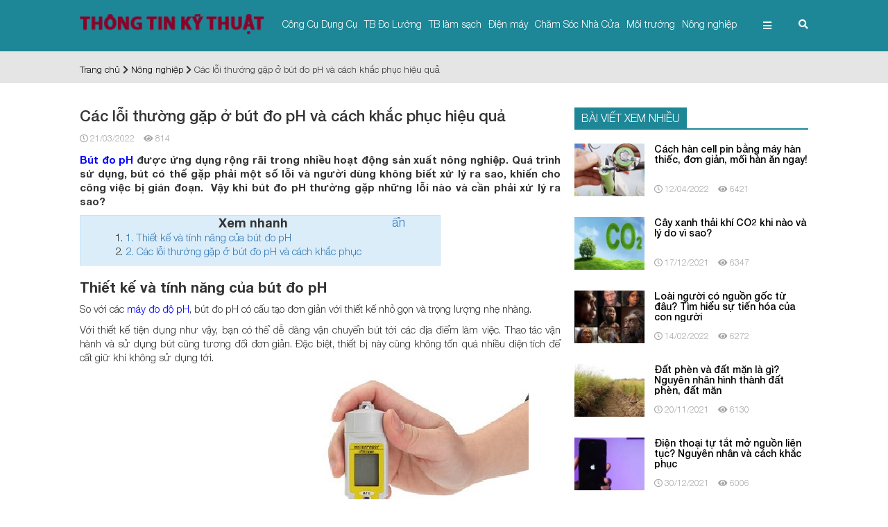

--- FILE ---
content_type: text/html; charset=UTF-8
request_url: https://thongtinkythuat.com/cac-loi-thuong-gap-o-but-do-ph-va-cach-khac-phuc-hieu-qua/
body_size: 25305
content:
<!doctype html>
<html lang="vi" class="no-js">
	<head>
		<meta charset="UTF-8">
		<meta http-equiv="X-UA-Compatible" content="IE=edge,chrome=1">		
		<meta name="viewport" content="width=device-width, initial-scale=1, shrink-to-fit=no">

<meta name='robots' content='index, follow, max-image-preview:large, max-snippet:-1, max-video-preview:-1'/>

	<!-- This site is optimized with the Yoast SEO plugin v22.9 - https://yoast.com/wordpress/plugins/seo/ -->
	<title>Các lỗi thường gặp ở bút đo pH và cách khắc phục hiệu quả</title>
	<meta name="description" content="Quá trình sử dụng, bút đo pH có thể gặp phải một số lỗi và người dùng không biết xử lý ra sao, khiến cho công việc bị gián đoạn.  Vậy khi bút đo pH bị lỗi thì bạn nên xử lý như thế nào?"/>
	<link rel="canonical" href="https://thongtinkythuat.com/cac-loi-thuong-gap-o-but-do-ph-va-cach-khac-phuc-hieu-qua/"/>
	<meta property="og:locale" content="vi_VN"/>
	<meta property="og:type" content="article"/>
	<meta property="og:title" content="Các lỗi thường gặp ở bút đo pH và cách khắc phục hiệu quả"/>
	<meta property="og:description" content="Quá trình sử dụng, bút đo pH có thể gặp phải một số lỗi và người dùng không biết xử lý ra sao, khiến cho công việc bị gián đoạn.  Vậy khi bút đo pH bị lỗi thì bạn nên xử lý như thế nào?"/>
	<meta property="og:url" content="https://thongtinkythuat.com/cac-loi-thuong-gap-o-but-do-ph-va-cach-khac-phuc-hieu-qua/"/>
	<meta property="og:site_name" content="Thông Tin Kỹ Thuật"/>
	<meta property="article:published_time" content="2022-03-21T15:47:05+00:00"/>
	<meta property="article:modified_time" content="2022-03-25T15:36:47+00:00"/>
	<meta property="og:image" content="https://thongtinkythuat.com/wp-content/uploads/2022/03/But-do-ph-bi-loi.jpg"/>
	<meta property="og:image:width" content="471"/>
	<meta property="og:image:height" content="410"/>
	<meta property="og:image:type" content="image/jpeg"/>
	<meta name="author" content="Nguyen Phuong"/>
	<meta name="twitter:card" content="summary_large_image"/>
	<meta name="twitter:label1" content="Được viết bởi"/>
	<meta name="twitter:data1" content="Nguyen Phuong"/>
	<meta name="twitter:label2" content="Ước tính thời gian đọc"/>
	<meta name="twitter:data2" content="5 phút"/>
	<script type="application/ld+json" class="yoast-schema-graph">{"@context":"https://schema.org","@graph":[{"@type":"Article","@id":"https://thongtinkythuat.com/cac-loi-thuong-gap-o-but-do-ph-va-cach-khac-phuc-hieu-qua/#article","isPartOf":{"@id":"https://thongtinkythuat.com/cac-loi-thuong-gap-o-but-do-ph-va-cach-khac-phuc-hieu-qua/"},"author":{"name":"Nguyen Phuong","@id":"https://thongtinkythuat.com/#/schema/person/bb64cf4212e56adf73f6794cf4b3f3b6"},"headline":"Các lỗi thường gặp ở bút đo pH và cách khắc phục hiệu quả","datePublished":"2022-03-21T15:47:05+00:00","dateModified":"2022-03-25T15:36:47+00:00","mainEntityOfPage":{"@id":"https://thongtinkythuat.com/cac-loi-thuong-gap-o-but-do-ph-va-cach-khac-phuc-hieu-qua/"},"wordCount":1165,"publisher":{"@id":"https://thongtinkythuat.com/#organization"},"image":{"@id":"https://thongtinkythuat.com/cac-loi-thuong-gap-o-but-do-ph-va-cach-khac-phuc-hieu-qua/#primaryimage"},"thumbnailUrl":"https://thongtinkythuat.com/wp-content/uploads/2022/03/But-do-ph-bi-loi.jpg","articleSection":["Nông nghiệp"],"inLanguage":"vi"},{"@type":"WebPage","@id":"https://thongtinkythuat.com/cac-loi-thuong-gap-o-but-do-ph-va-cach-khac-phuc-hieu-qua/","url":"https://thongtinkythuat.com/cac-loi-thuong-gap-o-but-do-ph-va-cach-khac-phuc-hieu-qua/","name":"Các lỗi thường gặp ở bút đo pH và cách khắc phục hiệu quả","isPartOf":{"@id":"https://thongtinkythuat.com/#website"},"primaryImageOfPage":{"@id":"https://thongtinkythuat.com/cac-loi-thuong-gap-o-but-do-ph-va-cach-khac-phuc-hieu-qua/#primaryimage"},"image":{"@id":"https://thongtinkythuat.com/cac-loi-thuong-gap-o-but-do-ph-va-cach-khac-phuc-hieu-qua/#primaryimage"},"thumbnailUrl":"https://thongtinkythuat.com/wp-content/uploads/2022/03/But-do-ph-bi-loi.jpg","datePublished":"2022-03-21T15:47:05+00:00","dateModified":"2022-03-25T15:36:47+00:00","description":"Quá trình sử dụng, bút đo pH có thể gặp phải một số lỗi và người dùng không biết xử lý ra sao, khiến cho công việc bị gián đoạn.  Vậy khi bút đo pH bị lỗi thì bạn nên xử lý như thế nào?","breadcrumb":{"@id":"https://thongtinkythuat.com/cac-loi-thuong-gap-o-but-do-ph-va-cach-khac-phuc-hieu-qua/#breadcrumb"},"inLanguage":"vi","potentialAction":[{"@type":"ReadAction","target":["https://thongtinkythuat.com/cac-loi-thuong-gap-o-but-do-ph-va-cach-khac-phuc-hieu-qua/"]}]},{"@type":"ImageObject","inLanguage":"vi","@id":"https://thongtinkythuat.com/cac-loi-thuong-gap-o-but-do-ph-va-cach-khac-phuc-hieu-qua/#primaryimage","url":"https://thongtinkythuat.com/wp-content/uploads/2022/03/But-do-ph-bi-loi.jpg","contentUrl":"https://thongtinkythuat.com/wp-content/uploads/2022/03/But-do-ph-bi-loi.jpg","width":471,"height":410,"caption":"Bút đo pH bị lỗi"},{"@type":"BreadcrumbList","@id":"https://thongtinkythuat.com/cac-loi-thuong-gap-o-but-do-ph-va-cach-khac-phuc-hieu-qua/#breadcrumb","itemListElement":[{"@type":"ListItem","position":1,"name":"Trang chủ","item":"https://thongtinkythuat.com/"},{"@type":"ListItem","position":2,"name":"Nông nghiệp","item":"https://thongtinkythuat.com/nong-nghiep/"},{"@type":"ListItem","position":3,"name":"Các lỗi thường gặp ở bút đo pH và cách khắc phục hiệu quả"}]},{"@type":"WebSite","@id":"https://thongtinkythuat.com/#website","url":"https://thongtinkythuat.com/","name":"Thông Tin Kỹ Thuật","description":"","publisher":{"@id":"https://thongtinkythuat.com/#organization"},"potentialAction":[{"@type":"SearchAction","target":{"@type":"EntryPoint","urlTemplate":"https://thongtinkythuat.com/?s={search_term_string}"},"query-input":"required name=search_term_string"}],"inLanguage":"vi"},{"@type":"Organization","@id":"https://thongtinkythuat.com/#organization","name":"Thông Tin Kỹ Thuật","url":"https://thongtinkythuat.com/","logo":{"@type":"ImageObject","inLanguage":"vi","@id":"https://thongtinkythuat.com/#/schema/logo/image/","url":"https://thongtinkythuat.com/wp-content/uploads/2021/10/favicon.jpg","contentUrl":"https://thongtinkythuat.com/wp-content/uploads/2021/10/favicon.jpg","width":40,"height":40,"caption":"Thông Tin Kỹ Thuật"},"image":{"@id":"https://thongtinkythuat.com/#/schema/logo/image/"}},{"@type":"Person","@id":"https://thongtinkythuat.com/#/schema/person/bb64cf4212e56adf73f6794cf4b3f3b6","name":"Nguyen Phuong","image":{"@type":"ImageObject","inLanguage":"vi","@id":"https://thongtinkythuat.com/#/schema/person/image/","url":"https://secure.gravatar.com/avatar/68b13f2b7e21ce7a99f62dc83b156932?s=96&r=g","contentUrl":"https://secure.gravatar.com/avatar/68b13f2b7e21ce7a99f62dc83b156932?s=96&r=g","caption":"Nguyen Phuong"}}]}</script>
	<!-- / Yoast SEO plugin. -->


<style id='classic-theme-styles-inline-css' type='text/css'>.wp-block-button__link{color:#fff;background-color:#32373c;border-radius:9999px;box-shadow:none;text-decoration:none;padding:calc(.667em + 2px) calc(1.333em + 2px);font-size:1.125em}.wp-block-file__button{background:#32373c;color:#fff;text-decoration:none}</style>
<style id='global-styles-inline-css' type='text/css'>body{--wp--preset--color--black:#000;--wp--preset--color--cyan-bluish-gray:#abb8c3;--wp--preset--color--white:#fff;--wp--preset--color--pale-pink:#f78da7;--wp--preset--color--vivid-red:#cf2e2e;--wp--preset--color--luminous-vivid-orange:#ff6900;--wp--preset--color--luminous-vivid-amber:#fcb900;--wp--preset--color--light-green-cyan:#7bdcb5;--wp--preset--color--vivid-green-cyan:#00d084;--wp--preset--color--pale-cyan-blue:#8ed1fc;--wp--preset--color--vivid-cyan-blue:#0693e3;--wp--preset--color--vivid-purple:#9b51e0;--wp--preset--gradient--vivid-cyan-blue-to-vivid-purple:linear-gradient(135deg,rgba(6,147,227,1) 0%,#9b51e0 100%);--wp--preset--gradient--light-green-cyan-to-vivid-green-cyan:linear-gradient(135deg,#7adcb4 0%,#00d082 100%);--wp--preset--gradient--luminous-vivid-amber-to-luminous-vivid-orange:linear-gradient(135deg,rgba(252,185,0,1) 0%,rgba(255,105,0,1) 100%);--wp--preset--gradient--luminous-vivid-orange-to-vivid-red:linear-gradient(135deg,rgba(255,105,0,1) 0%,#cf2e2e 100%);--wp--preset--gradient--very-light-gray-to-cyan-bluish-gray:linear-gradient(135deg,#eee 0%,#a9b8c3 100%);--wp--preset--gradient--cool-to-warm-spectrum:linear-gradient(135deg,#4aeadc 0%,#9778d1 20%,#cf2aba 40%,#ee2c82 60%,#fb6962 80%,#fef84c 100%);--wp--preset--gradient--blush-light-purple:linear-gradient(135deg,#ffceec 0%,#9896f0 100%);--wp--preset--gradient--blush-bordeaux:linear-gradient(135deg,#fecda5 0%,#fe2d2d 50%,#6b003e 100%);--wp--preset--gradient--luminous-dusk:linear-gradient(135deg,#ffcb70 0%,#c751c0 50%,#4158d0 100%);--wp--preset--gradient--pale-ocean:linear-gradient(135deg,#fff5cb 0%,#b6e3d4 50%,#33a7b5 100%);--wp--preset--gradient--electric-grass:linear-gradient(135deg,#caf880 0%,#71ce7e 100%);--wp--preset--gradient--midnight:linear-gradient(135deg,#020381 0%,#2874fc 100%);--wp--preset--font-size--small:13px;--wp--preset--font-size--medium:20px;--wp--preset--font-size--large:36px;--wp--preset--font-size--x-large:42px;--wp--preset--spacing--20:.44rem;--wp--preset--spacing--30:.67rem;--wp--preset--spacing--40:1rem;--wp--preset--spacing--50:1.5rem;--wp--preset--spacing--60:2.25rem;--wp--preset--spacing--70:3.38rem;--wp--preset--spacing--80:5.06rem;--wp--preset--shadow--natural:6px 6px 9px rgba(0,0,0,.2);--wp--preset--shadow--deep:12px 12px 50px rgba(0,0,0,.4);--wp--preset--shadow--sharp:6px 6px 0 rgba(0,0,0,.2);--wp--preset--shadow--outlined:6px 6px 0 -3px rgba(255,255,255,1) , 6px 6px rgba(0,0,0,1);--wp--preset--shadow--crisp:6px 6px 0 rgba(0,0,0,1)}:where(.is-layout-flex){gap:.5em}:where(.is-layout-grid){gap:.5em}body .is-layout-flex{display:flex}body .is-layout-flex{flex-wrap:wrap;align-items:center}body .is-layout-flex>*{margin:0}body .is-layout-grid{display:grid}body .is-layout-grid>*{margin:0}:where(.wp-block-columns.is-layout-flex){gap:2em}:where(.wp-block-columns.is-layout-grid){gap:2em}:where(.wp-block-post-template.is-layout-flex){gap:1.25em}:where(.wp-block-post-template.is-layout-grid){gap:1.25em}.has-black-color{color:var(--wp--preset--color--black)!important}.has-cyan-bluish-gray-color{color:var(--wp--preset--color--cyan-bluish-gray)!important}.has-white-color{color:var(--wp--preset--color--white)!important}.has-pale-pink-color{color:var(--wp--preset--color--pale-pink)!important}.has-vivid-red-color{color:var(--wp--preset--color--vivid-red)!important}.has-luminous-vivid-orange-color{color:var(--wp--preset--color--luminous-vivid-orange)!important}.has-luminous-vivid-amber-color{color:var(--wp--preset--color--luminous-vivid-amber)!important}.has-light-green-cyan-color{color:var(--wp--preset--color--light-green-cyan)!important}.has-vivid-green-cyan-color{color:var(--wp--preset--color--vivid-green-cyan)!important}.has-pale-cyan-blue-color{color:var(--wp--preset--color--pale-cyan-blue)!important}.has-vivid-cyan-blue-color{color:var(--wp--preset--color--vivid-cyan-blue)!important}.has-vivid-purple-color{color:var(--wp--preset--color--vivid-purple)!important}.has-black-background-color{background-color:var(--wp--preset--color--black)!important}.has-cyan-bluish-gray-background-color{background-color:var(--wp--preset--color--cyan-bluish-gray)!important}.has-white-background-color{background-color:var(--wp--preset--color--white)!important}.has-pale-pink-background-color{background-color:var(--wp--preset--color--pale-pink)!important}.has-vivid-red-background-color{background-color:var(--wp--preset--color--vivid-red)!important}.has-luminous-vivid-orange-background-color{background-color:var(--wp--preset--color--luminous-vivid-orange)!important}.has-luminous-vivid-amber-background-color{background-color:var(--wp--preset--color--luminous-vivid-amber)!important}.has-light-green-cyan-background-color{background-color:var(--wp--preset--color--light-green-cyan)!important}.has-vivid-green-cyan-background-color{background-color:var(--wp--preset--color--vivid-green-cyan)!important}.has-pale-cyan-blue-background-color{background-color:var(--wp--preset--color--pale-cyan-blue)!important}.has-vivid-cyan-blue-background-color{background-color:var(--wp--preset--color--vivid-cyan-blue)!important}.has-vivid-purple-background-color{background-color:var(--wp--preset--color--vivid-purple)!important}.has-black-border-color{border-color:var(--wp--preset--color--black)!important}.has-cyan-bluish-gray-border-color{border-color:var(--wp--preset--color--cyan-bluish-gray)!important}.has-white-border-color{border-color:var(--wp--preset--color--white)!important}.has-pale-pink-border-color{border-color:var(--wp--preset--color--pale-pink)!important}.has-vivid-red-border-color{border-color:var(--wp--preset--color--vivid-red)!important}.has-luminous-vivid-orange-border-color{border-color:var(--wp--preset--color--luminous-vivid-orange)!important}.has-luminous-vivid-amber-border-color{border-color:var(--wp--preset--color--luminous-vivid-amber)!important}.has-light-green-cyan-border-color{border-color:var(--wp--preset--color--light-green-cyan)!important}.has-vivid-green-cyan-border-color{border-color:var(--wp--preset--color--vivid-green-cyan)!important}.has-pale-cyan-blue-border-color{border-color:var(--wp--preset--color--pale-cyan-blue)!important}.has-vivid-cyan-blue-border-color{border-color:var(--wp--preset--color--vivid-cyan-blue)!important}.has-vivid-purple-border-color{border-color:var(--wp--preset--color--vivid-purple)!important}.has-vivid-cyan-blue-to-vivid-purple-gradient-background{background:var(--wp--preset--gradient--vivid-cyan-blue-to-vivid-purple)!important}.has-light-green-cyan-to-vivid-green-cyan-gradient-background{background:var(--wp--preset--gradient--light-green-cyan-to-vivid-green-cyan)!important}.has-luminous-vivid-amber-to-luminous-vivid-orange-gradient-background{background:var(--wp--preset--gradient--luminous-vivid-amber-to-luminous-vivid-orange)!important}.has-luminous-vivid-orange-to-vivid-red-gradient-background{background:var(--wp--preset--gradient--luminous-vivid-orange-to-vivid-red)!important}.has-very-light-gray-to-cyan-bluish-gray-gradient-background{background:var(--wp--preset--gradient--very-light-gray-to-cyan-bluish-gray)!important}.has-cool-to-warm-spectrum-gradient-background{background:var(--wp--preset--gradient--cool-to-warm-spectrum)!important}.has-blush-light-purple-gradient-background{background:var(--wp--preset--gradient--blush-light-purple)!important}.has-blush-bordeaux-gradient-background{background:var(--wp--preset--gradient--blush-bordeaux)!important}.has-luminous-dusk-gradient-background{background:var(--wp--preset--gradient--luminous-dusk)!important}.has-pale-ocean-gradient-background{background:var(--wp--preset--gradient--pale-ocean)!important}.has-electric-grass-gradient-background{background:var(--wp--preset--gradient--electric-grass)!important}.has-midnight-gradient-background{background:var(--wp--preset--gradient--midnight)!important}.has-small-font-size{font-size:var(--wp--preset--font-size--small)!important}.has-medium-font-size{font-size:var(--wp--preset--font-size--medium)!important}.has-large-font-size{font-size:var(--wp--preset--font-size--large)!important}.has-x-large-font-size{font-size:var(--wp--preset--font-size--x-large)!important}.wp-block-navigation a:where(:not(.wp-element-button)){color:inherit}:where(.wp-block-post-template.is-layout-flex){gap:1.25em}:where(.wp-block-post-template.is-layout-grid){gap:1.25em}:where(.wp-block-columns.is-layout-flex){gap:2em}:where(.wp-block-columns.is-layout-grid){gap:2em}.wp-block-pullquote{font-size:1.5em;line-height:1.6}</style>
<link rel="https://api.w.org/" href="https://thongtinkythuat.com/wp-json/"/><link rel="alternate" type="application/json" href="https://thongtinkythuat.com/wp-json/wp/v2/posts/29069"/><link rel="icon" href="https://thongtinkythuat.com/wp-content/uploads/2021/10/xcropped-favicon-32x32.jpg.pagespeed.ic.i0aZla0aPf.webp" sizes="32x32"/>
<link rel="icon" href="https://thongtinkythuat.com/wp-content/uploads/2021/10/xcropped-favicon-192x192.jpg.pagespeed.ic.wXyTD0oqsr.webp" sizes="192x192"/>
<link rel="apple-touch-icon" href="https://thongtinkythuat.com/wp-content/uploads/2021/10/xcropped-favicon-180x180.jpg.pagespeed.ic.42J-a6d2xp.webp"/>
<meta name="msapplication-TileImage" content="https://thongtinkythuat.com/wp-content/uploads/2021/10/cropped-favicon-270x270.jpg"/>
<style type="text/css">.container{max-width:1070px}.container{padding-right:10px;padding-left:10px;margin-right:auto;margin-left:auto}@media (min-width:768px){.container{width:750px}}@media (min-width:992px){.container{width:970px}}@media (min-width:1200px){.container{width:1200px}}.container-fluid{padding-right:10px;padding-left:10px;margin-right:auto;margin-left:auto}.row{margin-right:-10px;margin-left:-10px}.col-lg-1,.col-lg-10,.col-lg-11,.col-lg-12,.col-lg-2,.col-lg-3,.col-lg-4,.col-lg-5,.col-lg-6,.col-lg-7,.col-lg-8,.col-lg-9,.col-md-1,.col-md-10,.col-md-11,.col-md-12,.col-md-2,.col-md-3,.col-md-4,.col-md-5,.col-md-6,.col-md-7,.col-md-8,.col-md-9,.col-sm-1,.col-sm-10,.col-sm-11,.col-sm-12,.col-sm-2,.col-sm-3,.col-sm-4,.col-sm-5,.col-sm-6,.col-sm-7,.col-sm-8,.col-sm-9,.col-xs-1,.col-xs-10,.col-xs-11,.col-xs-12,.col-xs-2,.col-xs-3,.col-xs-4,.col-xs-5,.col-xs-6,.col-xs-7,.col-xs-8,.col-xs-9{position:relative;min-height:1px;padding-right:10px;padding-left:10px}.col-xs-1,.col-xs-10,.col-xs-11,.col-xs-12,.col-xs-2,.col-xs-3,.col-xs-4,.col-xs-5,.col-xs-6,.col-xs-7,.col-xs-8,.col-xs-9{float:left}.col-xs-12{width:100%}.col-xs-11{width:91.66666667%}.col-xs-10{width:83.33333333%}.col-xs-9{width:75%}.col-xs-8{width:66.66666667%}.col-xs-7{width:58.33333333%}.col-xs-6{width:50%}.col-xs-5{width:41.66666667%}.col-xs-4{width:33.33333333%}.col-xs-3{width:25%}.col-xs-2{width:16.66666667%}.col-xs-1{width:8.33333333%}.col-xs-pull-12{right:100%}.col-xs-pull-11{right:91.66666667%}.col-xs-pull-10{right:83.33333333%}.col-xs-pull-9{right:75%}.col-xs-pull-8{right:66.66666667%}.col-xs-pull-7{right:58.33333333%}.col-xs-pull-6{right:50%}.col-xs-pull-5{right:41.66666667%}.col-xs-pull-4{right:33.33333333%}.col-xs-pull-3{right:25%}.col-xs-pull-2{right:16.66666667%}.col-xs-pull-1{right:8.33333333%}.col-xs-pull-0{right:auto}.col-xs-push-12{left:100%}.col-xs-push-11{left:91.66666667%}.col-xs-push-10{left:83.33333333%}.col-xs-push-9{left:75%}.col-xs-push-8{left:66.66666667%}.col-xs-push-7{left:58.33333333%}.col-xs-push-6{left:50%}.col-xs-push-5{left:41.66666667%}.col-xs-push-4{left:33.33333333%}.col-xs-push-3{left:25%}.col-xs-push-2{left:16.66666667%}.col-xs-push-1{left:8.33333333%}.col-xs-push-0{left:auto}.col-xs-offset-12{margin-left:100%}.col-xs-offset-11{margin-left:91.66666667%}.col-xs-offset-10{margin-left:83.33333333%}.col-xs-offset-9{margin-left:75%}.col-xs-offset-8{margin-left:66.66666667%}.col-xs-offset-7{margin-left:58.33333333%}.col-xs-offset-6{margin-left:50%}.col-xs-offset-5{margin-left:41.66666667%}.col-xs-offset-4{margin-left:33.33333333%}.col-xs-offset-3{margin-left:25%}.col-xs-offset-2{margin-left:16.66666667%}.col-xs-offset-1{margin-left:8.33333333%}.col-xs-offset-0{margin-left:0}@media (min-width:768px){.col-sm-1,.col-sm-10,.col-sm-11,.col-sm-12,.col-sm-2,.col-sm-3,.col-sm-4,.col-sm-5,.col-sm-6,.col-sm-7,.col-sm-8,.col-sm-9{float:left}.col-sm-12{width:100%}.col-sm-11{width:91.66666667%}.col-sm-10{width:83.33333333%}.col-sm-9{width:75%}.col-sm-8{width:66.66666667%}.col-sm-7{width:58.33333333%}.col-sm-6{width:50%}.col-sm-5{width:41.66666667%}.col-sm-4{width:33.33333333%}.col-sm-3{width:25%}.col-sm-2{width:16.66666667%}.col-sm-1{width:8.33333333%}.col-sm-pull-12{right:100%}.col-sm-pull-11{right:91.66666667%}.col-sm-pull-10{right:83.33333333%}.col-sm-pull-9{right:75%}.col-sm-pull-8{right:66.66666667%}.col-sm-pull-7{right:58.33333333%}.col-sm-pull-6{right:50%}.col-sm-pull-5{right:41.66666667%}.col-sm-pull-4{right:33.33333333%}.col-sm-pull-3{right:25%}.col-sm-pull-2{right:16.66666667%}.col-sm-pull-1{right:8.33333333%}.col-sm-pull-0{right:auto}.col-sm-push-12{left:100%}.col-sm-push-11{left:91.66666667%}.col-sm-push-10{left:83.33333333%}.col-sm-push-9{left:75%}.col-sm-push-8{left:66.66666667%}.col-sm-push-7{left:58.33333333%}.col-sm-push-6{left:50%}.col-sm-push-5{left:41.66666667%}.col-sm-push-4{left:33.33333333%}.col-sm-push-3{left:25%}.col-sm-push-2{left:16.66666667%}.col-sm-push-1{left:8.33333333%}.col-sm-push-0{left:auto}.col-sm-offset-12{margin-left:100%}.col-sm-offset-11{margin-left:91.66666667%}.col-sm-offset-10{margin-left:83.33333333%}.col-sm-offset-9{margin-left:75%}.col-sm-offset-8{margin-left:66.66666667%}.col-sm-offset-7{margin-left:58.33333333%}.col-sm-offset-6{margin-left:50%}.col-sm-offset-5{margin-left:41.66666667%}.col-sm-offset-4{margin-left:33.33333333%}.col-sm-offset-3{margin-left:25%}.col-sm-offset-2{margin-left:16.66666667%}.col-sm-offset-1{margin-left:8.33333333%}.col-sm-offset-0{margin-left:0}}@media (min-width:992px){.col-md-1,.col-md-10,.col-md-11,.col-md-12,.col-md-2,.col-md-3,.col-md-4,.col-md-5,.col-md-6,.col-md-7,.col-md-8,.col-md-9{float:left}.col-md-12{width:100%}.col-md-11{width:91.66666667%}.col-md-10{width:83.33333333%}.col-md-9{width:75%}.col-md-8{width:66.66666667%}.col-md-7{width:58.33333333%}.col-md-6{width:50%}.col-md-5{width:41.66666667%}.col-md-4{width:33.33333333%}.col-md-3{width:25%}.col-md-2{width:16.66666667%}.col-md-1{width:8.33333333%}.col-md-pull-12{right:100%}.col-md-pull-11{right:91.66666667%}.col-md-pull-10{right:83.33333333%}.col-md-pull-9{right:75%}.col-md-pull-8{right:66.66666667%}.col-md-pull-7{right:58.33333333%}.col-md-pull-6{right:50%}.col-md-pull-5{right:41.66666667%}.col-md-pull-4{right:33.33333333%}.col-md-pull-3{right:25%}.col-md-pull-2{right:16.66666667%}.col-md-pull-1{right:8.33333333%}.col-md-pull-0{right:auto}.col-md-push-12{left:100%}.col-md-push-11{left:91.66666667%}.col-md-push-10{left:83.33333333%}.col-md-push-9{left:75%}.col-md-push-8{left:66.66666667%}.col-md-push-7{left:58.33333333%}.col-md-push-6{left:50%}.col-md-push-5{left:41.66666667%}.col-md-push-4{left:33.33333333%}.col-md-push-3{left:25%}.col-md-push-2{left:16.66666667%}.col-md-push-1{left:8.33333333%}.col-md-push-0{left:auto}.col-md-offset-12{margin-left:100%}.col-md-offset-11{margin-left:91.66666667%}.col-md-offset-10{margin-left:83.33333333%}.col-md-offset-9{margin-left:75%}.col-md-offset-8{margin-left:66.66666667%}.col-md-offset-7{margin-left:58.33333333%}.col-md-offset-6{margin-left:50%}.col-md-offset-5{margin-left:41.66666667%}.col-md-offset-4{margin-left:33.33333333%}.col-md-offset-3{margin-left:25%}.col-md-offset-2{margin-left:16.66666667%}.col-md-offset-1{margin-left:8.33333333%}.col-md-offset-0{margin-left:0}}@media (min-width:1200px){.col-lg-1,.col-lg-10,.col-lg-11,.col-lg-12,.col-lg-2,.col-lg-3,.col-lg-4,.col-lg-5,.col-lg-6,.col-lg-7,.col-lg-8,.col-lg-9{float:left}.col-lg-12{width:100%}.col-lg-11{width:91.66666667%}.col-lg-10{width:83.33333333%}.col-lg-9{width:75%}.col-lg-8{width:66.66666667%}.col-lg-7{width:58.33333333%}.col-lg-6{width:50%}.col-lg-5{width:41.66666667%}.col-lg-4{width:33.33333333%}.col-lg-3{width:25%}.col-lg-2{width:16.66666667%}.col-lg-1{width:8.33333333%}.col-lg-pull-12{right:100%}.col-lg-pull-11{right:91.66666667%}.col-lg-pull-10{right:83.33333333%}.col-lg-pull-9{right:75%}.col-lg-pull-8{right:66.66666667%}.col-lg-pull-7{right:58.33333333%}.col-lg-pull-6{right:50%}.col-lg-pull-5{right:41.66666667%}.col-lg-pull-4{right:33.33333333%}.col-lg-pull-3{right:25%}.col-lg-pull-2{right:16.66666667%}.col-lg-pull-1{right:8.33333333%}.col-lg-pull-0{right:auto}.col-lg-push-12{left:100%}.col-lg-push-11{left:91.66666667%}.col-lg-push-10{left:83.33333333%}.col-lg-push-9{left:75%}.col-lg-push-8{left:66.66666667%}.col-lg-push-7{left:58.33333333%}.col-lg-push-6{left:50%}.col-lg-push-5{left:41.66666667%}.col-lg-push-4{left:33.33333333%}.col-lg-push-3{left:25%}.col-lg-push-2{left:16.66666667%}.col-lg-push-1{left:8.33333333%}.col-lg-push-0{left:auto}.col-lg-offset-12{margin-left:100%}.col-lg-offset-11{margin-left:91.66666667%}.col-lg-offset-10{margin-left:83.33333333%}.col-lg-offset-9{margin-left:75%}.col-lg-offset-8{margin-left:66.66666667%}.col-lg-offset-7{margin-left:58.33333333%}.col-lg-offset-6{margin-left:50%}.col-lg-offset-5{margin-left:41.66666667%}.col-lg-offset-4{margin-left:33.33333333%}.col-lg-offset-3{margin-left:25%}.col-lg-offset-2{margin-left:16.66666667%}.col-lg-offset-1{margin-left:8.33333333%}.col-lg-offset-0{margin-left:0}}*{margin:0;padding:0;box-sizing:border-box}:active,:focus,:hover,:visited{outline:0;text-decoration:none!important}body{background:#fff;color:#2f2f2f;font:300 14px/20px 'helveticaneue',sans-serif}a{text-decoration:none;color:#000}a:hover{text-decoration:none}a:visited{text-decoration:none}.font11{font-size:11px}.font12{font-size:12px}.font13{font-size:13px}.font14{font-size:14px}.font15{font-size:15px}.font16{font-size:16px}.font17{font-size:17px}.font18{font-size:18px}.font19{font-size:19px}.font20{font-size:20px}.font21{font-size:21px}.font22{font-size:22px}.font23{font-size:23px}.font24{font-size:24px;line-height:35px}.font25{font-size:25px;line-height:35px}.font26{font-size:26px;line-height:35px}.font27{font-size:27px;line-height:35px}.font28{font-size:28px;line-height:35px}.font29{font-size:29px;line-height:35px}.font30{font-size:30px;line-height:35px}.font31{font-size:31px;line-height:35px}.font32{font-size:32px;line-height:35px}.font33{font-size:33px;line-height:35px}.font34{font-size:34px;line-height:35px}.font35{font-size:35px;line-height:35px}.font36{font-size:36px;line-height:35px}.font37{font-size:37px;line-height:42px}.font38{font-size:38px;line-height:42px}.font39{font-size:39px;line-height:42px}.font40{font-size:40px;line-height:42px}.font41{font-size:41px;line-height:42px}.font42{font-size:42px;line-height:55px}.bg_xanh6{background: #108091f0}a:hover{color:#1da04e}.cl_xanh6{color: #108091f0 }.cl_969696{color:#969696}.col-5{width:20%;padding:0 10px;box-sizing:border-box}.float-right{float:right}.text-right{text-align:right}.m-0{margin:0}.p-0{padding:0}.none{display:none!important}.clear{clear:both}.cl_white{color:#fff}.cl_black{color:#000}section{width:100%}.overhiden{overflow:hidden}.cursor,.pointer{cursor:pointer}.txt-logo img{height:30px}header{padding:20px 0;border-bottom:7px solid #e5e5e5;border-width:7px!important}#heighttop{height:70px}#main-nav{margin-bottom:0}#main-nav ul{list-style:none}#main-nav>li>a{color:#fff;height:30px;line-height:30px}#main-nav>li{position:relative}#main-nav li:hover .sub-menu{margin-top:0;-webkit-transform:rotate3d(0,0,0,0deg);-moz-transform:rotate3d(0,0,0,0deg);-o-transform:rotate3d(0,0,0,0deg);-ms-transform:rotate3d(0,0,0,0deg);transform:rotate3d(0,0,0,0deg);visibility:inherit}#main-nav li .sub-menu li a:before{content:"\f0da";font-family:"Font Awesome 5 Free";font-weight:900;padding-right:10px}#main-nav li .sub-menu li:hover>ul{display:block}#main-nav a{color:#fff;padding:9px 0;white-space:nowrap}#main-nav .sub-menu{width:230px;position:absolute;z-index:999999;-webkit-box-shadow:0 1px 1px rgba(0,0,0,.05);-moz-box-shadow:0 1px 1px rgba(0,0,0,.05);-o-box-shadow:0 1px 1px rgba(0,0,0,.05);-ms-box-shadow:0 1px 1px rgba(0,0,0,.05);box-shadow:0 1px 1px rgba(0,0,0,.05);-webkit-transform:rotate3d(1,0,0,-90deg);-moz-transform:rotate3d(1,0,0,-90deg);-o-transform:rotate3d(1,0,0,-90deg);-ms-transform:rotate3d(1,0,0,-90deg);transform:rotate3d(1,0,0,-90deg);-webkit-transform-origin:0 0 0;-moz-transform-origin:0 0 0;-o-transform-origin:0 0 0;-ms-transform-origin:0 0 0;transform-origin:0 0 0;margin-right:24px;top:32px;left:-5px;background: #108091f0;visibility:hidden;-webkit-transition:all .4s;-o-transition:all .4s;transition:all .4s}#main-nav .sub-menu li{height:40px;position:relative;border-bottom:dotted 1px #fff;width:100%;text-align:left;padding-left:20px;-webkit-transition:all 1s;-o-transition:all 1s;transition:all 1s}#main-nav .sub-menu li a{-webkit-transition:all .2s;-o-transition:all .2s;transition:all .2s;color:#fff;line-height:40px}#main-nav .sub-menu li>ul{position:absolute;left:230px;top:0;width:230px;background: #108091f0;display:none;-webkit-box-shadow:inset 7px 0 18px -4px #012929;-moz-box-shadow:inset 7px 0 18px -4px #012929;box-shadow:inset 7px 0 18px -4px #012929}#main-nav .sub-menu li:hover,#main-nav .sub-menu .current-menu-ancestor{background: #108091f0;-webkit-box-shadow:inset 7px 0 18px -4px #012929;-moz-box-shadow:inset 7px 0 18px -4px #012929;box-shadow:inset 7px 0 18px -4px #012929}#main-nav>li:hover>a,#main-nav .current-menu-ancestor>a{color:#ffd700}#main-nav>li.menu-item-has-children:last-child>.sub-menu{left:auto;right:0;margin-right:0}#main-nav>li.menu-item-has-children:last-child li>.sub-menu{left:auto;right:230px;margin-right:0}.home-list-gird{margin-right:-2px;margin-left:-2px}.item-cate-city{padding-left:2px!important;padding-right:2px!important;margin-top:4px}.item-block{height:200px}.item-block img{height:100%}.h3-cate-city{position:absolute;left:0;bottom:0;padding:0 15px 0;background-image:linear-gradient(transparent,black)}.btn-category{background:rgba(0,0,0,.8);color:#fff;padding:4px 5px;text-transform:uppercase;font-size:12px}.news-lg .btn-category{background:#108091f0}a.btn-category:hover{color:#fff}.h3-cate-city h3{font-size:15px;line-height:20px;margin-top:5px}.titbox span{background: #108091f0;color:#fff;padding:5px 10px;text-transform:uppercase;font-size:16px;line-height:20px;float:left}.titbox{border-bottom: 2px solid #108091f0;margin-bottom:20px;float:left;width:100%}@media (min-width:768px){.news-lg .h3-cate-city h3{line-height:30px;font-size:24px}.news-lg .item-block{height:410px}.seven-cols .col-md-1,.seven-cols .col-sm-1,.seven-cols .col-lg-1{width:14.285714285714285714285714285714%}}@media (max-width:600px){.h3-cate-city h3{font-size:15px;line-height:20px;margin-top:5px}}@media (max-width:992px){#bar-mobile{display:flex;justify-content:space-between}}</style>
		<meta name="google-site-verification" content="k_MWzsaaN8z2l3ZasGitH8Q2LviUPzkXTt6nyMy1l0c"/>

</head>
<style>.headsearch .dropdown-menu{min-width:260px!important;padding:5px!important;left:auto;right:0}.headsearch .dropdown-menu{opacity:0;visibility:hidden;-webkit-transition:all .4s ease;-moz-transition:all .4s ease;-o-transition:all .4s ease;transition:all .4s ease;transform:translate3d(0,20px,0);-webkit-transform:translate3d(0,20px,0);-moz-transform:translate3d(0,20px,0);-ms-transform:translate3d(0,20px,0);-o-transform:translate3d(0,20px,0);-webkit-box-shadow:0 2px 6px rgba(0,0,0,.2);-moz-box-shadow:0 2px 6px rgba(0,0,0,.2);box-shadow:0 2px 6px rgba(0,0,0,.2)}.headsearch.open .dropdown-menu{opacity:1;visibility:visible;transform:translate3d(0,0,0);-webkit-transform:translate3d(0,0,0);-moz-transform:translate3d(0,0,0);-ms-transform:translate3d(0,0,0);-o-transform:translate3d(0,0,0);pointer-events:auto}.headsearch.open .fa-search{color:#2e323c}</style>

<body data-rsssl=1 class="post-template-default single single-post postid-29069 single-format-standard cac-loi-thuong-gap-o-but-do-ph-va-cach-khac-phuc-hieu-qua">

<div id="andy">

    <div class="none">
        <nav id="menu-mobile" class="menu-mobile">
           <ul id="main-nav" class="mobile-topbar-nav"><li id="menu-item-3313" class="menu-item menu-item-type-taxonomy menu-item-object-category menu-item-has-children menu-item-3313"><a href="https://thongtinkythuat.com/cong-cu-dung-cu/">Công Cụ Dụng Cụ</a>
<ul class="sub-menu">
	<li id="menu-item-3721" class="menu-item menu-item-type-taxonomy menu-item-object-category menu-item-has-children menu-item-3721"><a href="https://thongtinkythuat.com/may-khoan/">Máy khoan</a>
	<ul class="sub-menu">
		<li id="menu-item-3723" class="menu-item menu-item-type-taxonomy menu-item-object-category menu-item-3723"><a href="https://thongtinkythuat.com/may-khoan-pin/">Máy khoan pin</a></li>
		<li id="menu-item-3722" class="menu-item menu-item-type-taxonomy menu-item-object-category menu-item-3722"><a href="https://thongtinkythuat.com/may-khoan-dien/">Máy khoan điện</a></li>
	</ul>
</li>
	<li id="menu-item-3729" class="menu-item menu-item-type-taxonomy menu-item-object-category menu-item-3729"><a href="https://thongtinkythuat.com/may-mai/">Máy mài</a></li>
	<li id="menu-item-3724" class="menu-item menu-item-type-taxonomy menu-item-object-category menu-item-3724"><a href="https://thongtinkythuat.com/may-cua-cat/">Máy cưa cắt</a></li>
	<li id="menu-item-42823" class="menu-item menu-item-type-taxonomy menu-item-object-category menu-item-42823"><a href="https://thongtinkythuat.com/dung-cu-thuy-luc/">Dụng cụ thủy lực</a></li>
</ul>
</li>
<li id="menu-item-5574" class="menu-item menu-item-type-taxonomy menu-item-object-category menu-item-has-children menu-item-5574"><a href="https://thongtinkythuat.com/thiet-bi-do-luong/">TB Đo Lường</a>
<ul class="sub-menu">
	<li id="menu-item-19409" class="menu-item menu-item-type-taxonomy menu-item-object-category menu-item-has-children menu-item-19409"><a href="https://thongtinkythuat.com/thiet-bi-do-dien/">Đo điện</a>
	<ul class="sub-menu">
		<li id="menu-item-19410" class="menu-item menu-item-type-taxonomy menu-item-object-category menu-item-19410"><a href="https://thongtinkythuat.com/ampe-kim/">Ampe kìm</a></li>
		<li id="menu-item-19411" class="menu-item menu-item-type-taxonomy menu-item-object-category menu-item-19411"><a href="https://thongtinkythuat.com/dong-ho-van-nang/">Đồng hồ vạn năng</a></li>
	</ul>
</li>
	<li id="menu-item-42822" class="menu-item menu-item-type-taxonomy menu-item-object-category menu-item-42822"><a href="https://thongtinkythuat.com/may-kiem-tra-nuoc/">Máy kiểm tra nước</a></li>
	<li id="menu-item-31005" class="menu-item menu-item-type-taxonomy menu-item-object-category menu-item-31005"><a href="https://thongtinkythuat.com/may-can-bang/">Máy cân bằng</a></li>
	<li id="menu-item-31079" class="menu-item menu-item-type-taxonomy menu-item-object-category menu-item-31079"><a href="https://thongtinkythuat.com/may-thuy-binh-laser/">Máy thủy bình laser</a></li>
	<li id="menu-item-31290" class="menu-item menu-item-type-taxonomy menu-item-object-category menu-item-31290"><a href="https://thongtinkythuat.com/may-do-khoang-cach/">Máy đo khoảng cách</a></li>
</ul>
</li>
<li id="menu-item-19414" class="menu-item menu-item-type-taxonomy menu-item-object-category menu-item-has-children menu-item-19414"><a href="https://thongtinkythuat.com/tb-lam-sach/">TB làm sạch</a>
<ul class="sub-menu">
	<li id="menu-item-19416" class="menu-item menu-item-type-taxonomy menu-item-object-category menu-item-19416"><a href="https://thongtinkythuat.com/may-rua-xe/">Máy rửa xe</a></li>
</ul>
</li>
<li id="menu-item-19398" class="menu-item menu-item-type-taxonomy menu-item-object-category menu-item-has-children menu-item-19398"><a href="https://thongtinkythuat.com/dien-may/">Điện máy</a>
<ul class="sub-menu">
	<li id="menu-item-20858" class="menu-item menu-item-type-taxonomy menu-item-object-category menu-item-20858"><a href="https://thongtinkythuat.com/dien-gia-dung/">Điện gia dụng</a></li>
	<li id="menu-item-21396" class="menu-item menu-item-type-taxonomy menu-item-object-category menu-item-21396"><a href="https://thongtinkythuat.com/dien-lanh/">Điện lạnh</a></li>
</ul>
</li>
<li id="menu-item-21147" class="menu-item menu-item-type-taxonomy menu-item-object-category menu-item-21147"><a href="https://thongtinkythuat.com/cham-soc-nha-cua/">Chăm Sóc Nhà Cửa</a></li>
<li id="menu-item-19400" class="menu-item menu-item-type-taxonomy menu-item-object-category menu-item-19400"><a href="https://thongtinkythuat.com/moi-truong/">Môi trường</a></li>
<li id="menu-item-19401" class="menu-item menu-item-type-taxonomy menu-item-object-category current-post-ancestor current-menu-parent current-post-parent menu-item-19401"><a href="https://thongtinkythuat.com/nong-nghiep/">Nông nghiệp</a></li>
</ul>        </nav>
    </div>

    <header class="bg_xanh6 navbar-fixed-top">
        <div class="container">
            <div class="d-flex justify-content-between">
                <div class="mobile" id="bar-mobile">
                    <a href="#menu-mobile" id="btn-bar-mobile" class="font15 pull-left cl_white text-center" rel="nofollow">
                        <i class="fa fa-bars " aria-hidden="true"></i> MENU
                    </a>
                </div>
                <a class="txt-logo" href="https://thongtinkythuat.com" title="">
                    <img src="[data-uri]" style="margin-right: 5px">
                                        <span class="none"></span>                            
                                    </a>
                <div class="hidden-xs">
                <ul id="main-nav" class="d-flex justify-content-between main-menu text-center list-inline relative "><li class="menu-item menu-item-type-taxonomy menu-item-object-category menu-item-has-children menu-item-3313"><a href="https://thongtinkythuat.com/cong-cu-dung-cu/">Công Cụ Dụng Cụ</a>
<ul class="sub-menu">
	<li class="menu-item menu-item-type-taxonomy menu-item-object-category menu-item-has-children menu-item-3721"><a href="https://thongtinkythuat.com/may-khoan/">Máy khoan</a>
	<ul class="sub-menu">
		<li class="menu-item menu-item-type-taxonomy menu-item-object-category menu-item-3723"><a href="https://thongtinkythuat.com/may-khoan-pin/">Máy khoan pin</a></li>
		<li class="menu-item menu-item-type-taxonomy menu-item-object-category menu-item-3722"><a href="https://thongtinkythuat.com/may-khoan-dien/">Máy khoan điện</a></li>
	</ul>
</li>
	<li class="menu-item menu-item-type-taxonomy menu-item-object-category menu-item-3729"><a href="https://thongtinkythuat.com/may-mai/">Máy mài</a></li>
	<li class="menu-item menu-item-type-taxonomy menu-item-object-category menu-item-3724"><a href="https://thongtinkythuat.com/may-cua-cat/">Máy cưa cắt</a></li>
	<li class="menu-item menu-item-type-taxonomy menu-item-object-category menu-item-42823"><a href="https://thongtinkythuat.com/dung-cu-thuy-luc/">Dụng cụ thủy lực</a></li>
</ul>
</li>
<li class="menu-item menu-item-type-taxonomy menu-item-object-category menu-item-has-children menu-item-5574"><a href="https://thongtinkythuat.com/thiet-bi-do-luong/">TB Đo Lường</a>
<ul class="sub-menu">
	<li class="menu-item menu-item-type-taxonomy menu-item-object-category menu-item-has-children menu-item-19409"><a href="https://thongtinkythuat.com/thiet-bi-do-dien/">Đo điện</a>
	<ul class="sub-menu">
		<li class="menu-item menu-item-type-taxonomy menu-item-object-category menu-item-19410"><a href="https://thongtinkythuat.com/ampe-kim/">Ampe kìm</a></li>
		<li class="menu-item menu-item-type-taxonomy menu-item-object-category menu-item-19411"><a href="https://thongtinkythuat.com/dong-ho-van-nang/">Đồng hồ vạn năng</a></li>
	</ul>
</li>
	<li class="menu-item menu-item-type-taxonomy menu-item-object-category menu-item-42822"><a href="https://thongtinkythuat.com/may-kiem-tra-nuoc/">Máy kiểm tra nước</a></li>
	<li class="menu-item menu-item-type-taxonomy menu-item-object-category menu-item-31005"><a href="https://thongtinkythuat.com/may-can-bang/">Máy cân bằng</a></li>
	<li class="menu-item menu-item-type-taxonomy menu-item-object-category menu-item-31079"><a href="https://thongtinkythuat.com/may-thuy-binh-laser/">Máy thủy bình laser</a></li>
	<li class="menu-item menu-item-type-taxonomy menu-item-object-category menu-item-31290"><a href="https://thongtinkythuat.com/may-do-khoang-cach/">Máy đo khoảng cách</a></li>
</ul>
</li>
<li class="menu-item menu-item-type-taxonomy menu-item-object-category menu-item-has-children menu-item-19414"><a href="https://thongtinkythuat.com/tb-lam-sach/">TB làm sạch</a>
<ul class="sub-menu">
	<li class="menu-item menu-item-type-taxonomy menu-item-object-category menu-item-19416"><a href="https://thongtinkythuat.com/may-rua-xe/">Máy rửa xe</a></li>
</ul>
</li>
<li class="menu-item menu-item-type-taxonomy menu-item-object-category menu-item-has-children menu-item-19398"><a href="https://thongtinkythuat.com/dien-may/">Điện máy</a>
<ul class="sub-menu">
	<li class="menu-item menu-item-type-taxonomy menu-item-object-category menu-item-20858"><a href="https://thongtinkythuat.com/dien-gia-dung/">Điện gia dụng</a></li>
	<li class="menu-item menu-item-type-taxonomy menu-item-object-category menu-item-21396"><a href="https://thongtinkythuat.com/dien-lanh/">Điện lạnh</a></li>
</ul>
</li>
<li class="menu-item menu-item-type-taxonomy menu-item-object-category menu-item-21147"><a href="https://thongtinkythuat.com/cham-soc-nha-cua/">Chăm Sóc Nhà Cửa</a></li>
<li class="menu-item menu-item-type-taxonomy menu-item-object-category menu-item-19400"><a href="https://thongtinkythuat.com/moi-truong/">Môi trường</a></li>
<li class="menu-item menu-item-type-taxonomy menu-item-object-category current-post-ancestor current-menu-parent current-post-parent menu-item-19401"><a href="https://thongtinkythuat.com/nong-nghiep/">Nông nghiệp</a></li>
</ul>                    
                </div>   
                <div id="menuall" class="btn cl_white"><span></span><i class="fa fa-bars transition" aria-hidden="true"></i></div>
                <div class="relative headsearch">                    
                  <div class="btn-search pointer" data-toggle="dropdown" data-target="#searchModal"><i class="fas fa-search cl_white transition"></i></div>    
                  <div class="dropdown-menu transition d-block">
                   
<form method="get" class="" action="https://thongtinkythuat.com" id="main-search">
  <div class="input-group">
    <input class="form-control" type="search" name="s" placeholder="Tìm theo tên">
    <div class="input-group-btn">
      <button class="btn btn-default" type="submit">
        <i class="glyphicon glyphicon-search"></i>
      </button>
    </div>
  </div>
</form>
<!-- /search -->
                  </div>
                </div>
            </div>
        </div>
    </header>

    <div id="heighttop" class="clear"></div>

<section style="background: #e5e5e5; margin-bottom: 30px;">
  <div class="container">
    <div class="row">    
        
        <div class="col-xs-12" id="breadcrumbs">
          <span>
            <a href="/">Trang chủ</a>
            <i class="fas fa-chevron-right"></i>
          </span>
          
                                <span class="br-tour">
                      <a href="https://thongtinkythuat.com/nong-nghiep/">Nông nghiệp</a>
                      <i class="fas fa-chevron-right"></i>
                  </span>
                                                <span class="breadcrumb_last">
              Các lỗi thường gặp ở bút đo pH và cách khắc phục hiệu quả          </span>

        </div>

    </div>    
  </div>
</section>

<section class="detail-page">  
<div class="container">
    <div class="row">
      <div class="col-md-8" id="mainleft">  
        <h1 class="tit-box font22 mart0">Các lỗi thường gặp ở bút đo pH và cách khắc phục hiệu quả</h1> 
        <p><span class="date font12" style="color: #a5a5a5; margin-right: 10px;"><i class="far fa-clock"></i> 21/03/2022</span><span class="date font12" style="color: #a5a5a5; "> <i class="fas fa-eye"></i> 814</span></p>
        <div class="wr-content"><p><strong><a href="https://maydochuyendung.com/may-do-do-ph/category/but-do-ph" target="_blank" rel="noopener">Bút đo pH</a> được ứng dụng rộng rãi trong nhiều hoạt động sản xuất nông nghiệp. Quá trình sử dụng, bút có thể gặp phải một số lỗi và người dùng không biết xử lý ra sao, khiến cho công việc bị gián đoạn.  Vậy khi bút đo pH thường gặp những lỗi nào và cần phải xử lý ra sao? </strong></p>
<div class="lwptoc quick_view_andy lwptoc-light lwptoc-notInherit" data-smooth-scroll="1" data-smooth-scroll-offset="24"><div class="lwptoc_i" style="width:75%">    <div class="lwptoc_header" style="font-size:120%;">
        <b class="lwptoc_title">Xem nhanh</b>                    <span class="lwptoc_toggle">
                <a href="#" class="lwptoc_toggle_label" data-label="hiện">ẩn</a>
            </span>
            </div>
<div class="lwptoc_items lwptoc_items-visible">
    <ol class="lwptoc_itemWrap"><li class="lwptoc_item">    <a href="#Thiet_ke_va_tinh_nang_cua_but_do_pH" rel="nofollow">
                    <span class="lwptoc_item_number">1.</span>
                <span class="lwptoc_item_label">Thiết kế và tính năng của bút đo pH</span>
    </a>
    </li><li class="lwptoc_item">    <a href="#Cac_loi_thuong_gap_o_but_do_pH_va_cach_khac_phuc" rel="nofollow">
                    <span class="lwptoc_item_number">2.</span>
                <span class="lwptoc_item_label">Các lỗi thường gặp ở bút đo pH và cách khắc phục</span>
    </a>
    </li></ol></div>
</div></div>
<h2><span id="Thiet_ke_va_tinh_nang_cua_but_do_pH">Thiết kế và tính năng của bút đo pH</span>
</h2>
<p>So với các <a href="https://maydochuyendung.com/may-do-do-ph/category/may-do-ph-cam-tay" target="_blank" rel="noopener">máy đo độ pH</a>, bút đo pH có cấu tạo đơn giản với thiết kế nhỏ gọn và trọng lượng nhẹ nhàng.</p>
<p>Với thiết kế tiện dụng như vậy, bạn có thể dễ dàng vận chuyển bút tới các địa điểm làm việc. Thao tác vận hành và sử dụng bút cũng tương đối đơn giản. Đặc biệt, thiết bị này cũng không tốn quá nhiều diện tích để cất giữ khi không sử dụng tới.</p>
<div style="text-align: center;">
<dl id="attachment_29072">
<dt><img fetchpriority="high" decoding="async" src="https://thongtinkythuat.com/wp-content/uploads/2022/03/But-do-ph-bi-loi-3.jpg" alt="Bút đo pH có thiết kế nhỏ gọn, trọng lượng nhẹ nhàng" width="600" height="433"></dt>
<dd>Bút đo pH có thiết kế nhỏ gọn, trọng lượng nhẹ nhàng</dd>
</dl>
</div>
<p>Các bút đo pH hiện đại được thiết kế có thanh gài dây đeo để hỗ trợ quá trình sử dụng tiện lợi hơn. Một số máy có khả năng chống nước, nổi trên mặt nước giúp hạn chế các sự cố rơi rớt xuống nước khi thực hiện đo trực tiếp ngoài hiện trường.</p>
<p>Nhiều bút đo pH trên thị trường hiện rất đa năng, ngoài đo độ pH chúng còn đo được tổng chất rắn hòa tan TDS, đo oxy hóa khử ORP, đo độ dẫn điện EC… Một số bút đo được tích hợp cả 4 tính năng kể trên có thể kể tới là: <a href="https://maydochuyendung.com/may-do-do-ph/chi-tiet/but-do-ph-tds-ec-nhiet-do-ez-9908" target="_blank" rel="noopener">Bút đo pH/TDS/EC/Nhiệt độ EZ-9908</a>; <a href="https://maydochuyendung.com/may-do-do-ph/chi-tiet/but-do-ph-ec-tds-nhiet-do-gro-line-cho-thuy-canh-hi98131" target="_blank" rel="noopener">Bút đo pH/EC/TDS/Nhiệt Độ Hanna HI98131</a>…</p>
<p>Đa số các bút đo pH hiện nay đều có thể hiệu chuẩn tự động, tự động bù nhiệt thông minh và tự động tắt máy khi sử dụng tới.</p>
<p><strong>Xem thêm:</strong></p>
<ul>
<li><strong><a href="https://thongtinkythuat.com/but-do-ph-nao-tot-cach-chon-mua-but-do-ph-phu-hop-nhat/" target="_blank" rel="noopener">Hướng dẫn cách sử dụng bút đo pH cho kết quả chính xác nhất</a></strong></li>
<li><strong><a href="https://thongtinkythuat.com/but-do-ph-nao-tot-cach-chon-mua-but-do-ph-phu-hop-nhat/" target="_blank" rel="noopener">Bút đo ph nào tốt? Cách chọn mua bút đo pH phù hợp nhất!</a></strong></li>
</ul>
<h2><span id="Cac_loi_thuong_gap_o_but_do_pH_va_cach_khac_phuc">Các lỗi thường gặp ở bút đo pH và cách khắc phục</span>
</h2>
<h3>Bút đo pH bị lỗi sai số lớn</h3>
<p>Các nguyên nhân và cách khắc phục cho tình trạng này là:</p>
<ul>
<li aria-level="1">Đã lâu bút không được hiệu chuẩn, vậy chỉ cần hiệu chuẩn lại là bạn có thể tiếp tục sử dụng bút để đo.</li>
<li aria-level="1">Điện cực lỏng lẻo sẽ dẫn tới sai sót trong kết quả đo. Vì thế, bạn chỉ cần kiểm tra lại và lắp ráp lại các chỗ bị lỏng sẽ giúp cải thiện tình trạng.</li>
</ul>
<div style="text-align: center;">
<dl id="attachment_29073">
<dt><img decoding="async" src="https://thongtinkythuat.com/wp-content/uploads/2022/03/But-do-ph-bi-loi-1.jpg" alt="Bút đo pH bị sai số lớn" width="600" height="386"></dt>
<dd>Bút đo pH bị sai số lớn</dd>
</dl>
</div>
<ul>
<li aria-level="1">Hãy kiểm tra xem điện cực của bút có sạch sẽ không. Tiến hành vệ sinh điện cực để hạn chế sai số cho thiết bị.</li>
<li aria-level="1">Bảo trì, bảo dưỡng bút đo pH thường xuyên, đặc biệt là phần điện cực sau một thời gian sử dụng để tăng độ bền và hạn chế hỏng hóc cho thiết bị.</li>
<li aria-level="1">Nếu điện cực đã bị hỏng thì bạn nên thay điện cực để bút có thể hoạt động bình thường trở lại.</li>
</ul>
<h3>Màn hình bút không hiển thị, hiển thị mờ hoặc nhấp nháy</h3>
<p>Một số nguyên nhân và cách khắc phục cho hiện tượng này như sau:</p>
<ul>
<li aria-level="1">pin yếu hoặc hỏng: Kiểm tra pin và thay pin mới.</li>
<li aria-level="1">Bút bị ngâm quá lâu trong nước hoặc để trong môi trường ẩm ướt một thời gian dài sẽ khiến bộ mạch điện tử kết nối tới màn hình hiển thị bị gián đoạn và gây ra lỗi này. Để khắc phục, bạn hãy tắt máy và sử dụng máy sấy để sấy bút đo pH của bạn thật khô. Trong trường hợp không khắc phục được, hãy mang tới trung tâm bảo hành hoặc cửa hàng sửa chữa để được hỗ trợ.</li>
</ul>
<div style="text-align: center;">
<dl id="attachment_29074">
<dt><img decoding="async" src="https://thongtinkythuat.com/wp-content/uploads/2022/03/But-do-ph-bi-loi-2.jpg" alt="Bút đo pH lỗi màn hình" width="600" height="389"></dt>
<dd>Bút đo pH lỗi màn hình</dd>
</dl>
</div>
<p>Những chia sẻ của <a href="https://thongtinkythuat.com/" target="_blank" rel="noopener">Thongtinkythuat.com</a> xoay quanh vấn đề bút đo pH bị lỗi trên đây, chắc chắn sẽ là những kiến thức hữu ích cho bạn. Nếu bạn không thể tự khắc phục các lỗi này hoặc gặp phải những lỗi nghiêm trọng hơn, hãy mang thiết bị tới trung tâm sửa chữa, bảo hành như <a href="https://maydochuyendung.com/" target="_blank" rel="noopener">Maydochuyendung.com</a> để nhận sự trợ giúp từ các kỹ thuật viên nhé. Với đội ngũ kỹ thuật có trình độ chuyên môn cao, công ty sẽ hỗ trợ bạn tận tình nhất.</p>
</div>
        <div class="clear"></div>
        

        <div class="share-social relative ">          
          <div class="fb-like" data-href="https://thongtinkythuat.com/cac-loi-thuong-gap-o-but-do-ph-va-cach-khac-phuc-hieu-qua/" data-width="" data-layout="button_count" data-action="like" data-size="small" data-share="true"></div>
          <div class="zalo-share-button" data-href="https://thongtinkythuat.com/cac-loi-thuong-gap-o-but-do-ph-va-cach-khac-phuc-hieu-qua/" data-oaid="579745863508352884" data-layout="1" data-color="blue" data-customize=false></div>
        </div>   
           
      </div>
      <div class="col-md-4" id="sidebar">
        <div class="titbox"><span>Bài viết xem nhiều</span></div>
          <div class="clear"></div>
          <div class="row">
          <div class="col-md-12 col-sm-6 marb20 item-related"><div class="b-row-item d-flex item-new-row">           
  <div class="b-left">
    <a href="https://thongtinkythuat.com/cach-han-cell-pin-bang-may-han-thiec-don-gian-moi-han-an-ngay/" title="Cách hàn cell pin bằng máy hàn thiếc, đơn giản, mối hàn ăn ngay!" class="p-img relative">

      
      <img src="[data-uri]" data-src="https://thongtinkythuat.com/wp-content/uploads/2021/04/xcach-han-cell-pin-bang-mo-han-don-gian-tai-nha-N-220x165.jpg.pagespeed.ic.i89hvjqLLo.webp" class="lazyload lazyload w100  wp-post-image" alt="Cách hàn cell pin" decoding="async"/>
       

    </a>
  </div>
  <div class="b-right"> 
    <a href="https://thongtinkythuat.com/cach-han-cell-pin-bang-may-han-thiec-don-gian-moi-han-an-ngay/" title="Cách hàn cell pin bằng máy hàn thiếc, đơn giản, mối hàn ăn ngay!" class="">   
      <h3 class="p-name text-left d-block" style="text-align: left; margin-top: 0;">Cách hàn cell pin bằng máy hàn thiếc, đơn giản, mối hàn ăn ngay!</h3>
    </a>
    <p><span class="date font12" style="color: #a5a5a5; margin-right: 10px;"><i class="far fa-clock"></i> 12/04/2022</span><span class="date font12" style="color: #a5a5a5; "> <i class="fas fa-eye"></i> 6421</span></p>
    <p class="excerpt">Nếu bạn là thợ hàn mới thì đừng bỏ qua bài viết hướng dẫn cách hàn cell pin đơn giản sau đây. Chỉ cần với chiếc máy hàn thiếc hoặc mỏ...</p>
  </div>
</div></div><div class="col-md-12 col-sm-6 marb20 item-related"><div class="b-row-item d-flex item-new-row">           
  <div class="b-left">
    <a href="https://thongtinkythuat.com/cay-xanh-thai-khi-co2-khi-nao-va-ly-do-vi-sao/" title="Cây xanh thải khí CO2 khi nào và lý do vì sao?" class="p-img relative">

      
      <img src="[data-uri]" data-src="https://thongtinkythuat.com/wp-content/uploads/2021/12/xcay-xanh-thai-khi-co2-khi-nao-220x165.jpg.pagespeed.ic.Yqfi4G5Axx.webp" class="lazyload lazyload w100  wp-post-image" alt="Cây xanh thải khí CO2 khi nào" decoding="async"/>
       

    </a>
  </div>
  <div class="b-right"> 
    <a href="https://thongtinkythuat.com/cay-xanh-thai-khi-co2-khi-nao-va-ly-do-vi-sao/" title="Cây xanh thải khí CO2 khi nào và lý do vì sao?" class="">   
      <h3 class="p-name text-left d-block" style="text-align: left; margin-top: 0;">Cây xanh thải khí CO2 khi nào và lý do vì sao?</h3>
    </a>
    <p><span class="date font12" style="color: #a5a5a5; margin-right: 10px;"><i class="far fa-clock"></i> 17/12/2021</span><span class="date font12" style="color: #a5a5a5; "> <i class="fas fa-eye"></i> 6347</span></p>
    <p class="excerpt">Chúng ta đều biết rằng cơ chế sinh học của các loài thực vật là hấp thụ cacbon đioxit (CO2) và thải ra khí oxy (O2). Vậy thì liệu cây xanh có thải khí...</p>
  </div>
</div></div><div class="col-md-12 col-sm-6 marb20 item-related"><div class="b-row-item d-flex item-new-row">           
  <div class="b-left">
    <a href="https://thongtinkythuat.com/loai-nguoi-co-nguon-goc-tu-dau-tim-hieu-su-tien-hoa-cua-con-nguoi/" title="Loài người có nguồn gốc từ đâu? Tìm hiểu sự tiến hóa của con người" class="p-img relative">

      
      <img src="[data-uri]" data-src="https://thongtinkythuat.com/wp-content/uploads/2022/01/xloai-nguoi-co-nguon-goc-tu-dau-avatar-220x165.jpg.pagespeed.ic.urb366b_fi.webp" class="lazyload lazyload w100  wp-post-image" alt="Loài người có nguồn gốc từ đâu" decoding="async"/>
       

    </a>
  </div>
  <div class="b-right"> 
    <a href="https://thongtinkythuat.com/loai-nguoi-co-nguon-goc-tu-dau-tim-hieu-su-tien-hoa-cua-con-nguoi/" title="Loài người có nguồn gốc từ đâu? Tìm hiểu sự tiến hóa của con người" class="">   
      <h3 class="p-name text-left d-block" style="text-align: left; margin-top: 0;">Loài người có nguồn gốc từ đâu? Tìm hiểu sự tiến hóa của con người</h3>
    </a>
    <p><span class="date font12" style="color: #a5a5a5; margin-right: 10px;"><i class="far fa-clock"></i> 14/02/2022</span><span class="date font12" style="color: #a5a5a5; "> <i class="fas fa-eye"></i> 6272</span></p>
    <p class="excerpt">Đã bao giờ bạn đặt ra câu hỏi “Loài người có nguồn gốc từ đâu?” chưa. Đây cũng là câu hỏi được đặt ra của rất nhiều nhà khoa học và họ vẫn đang...</p>
  </div>
</div></div><div class="col-md-12 col-sm-6 marb20 item-related"><div class="b-row-item d-flex item-new-row">           
  <div class="b-left">
    <a href="https://thongtinkythuat.com/dat-phen-va-dat-man-la-gi-nguyen-nhan-hinh-thanh-dat-phen-dat-man/" title="Đất phèn và đất mặn là gì? Nguyên nhân hình thành đất phèn, đất mặn" class="p-img relative">

      
      <img src="[data-uri]" data-src="https://thongtinkythuat.com/wp-content/uploads/2021/11/xDat-phen-va-dat-man-la-gi-220x165.jpg.pagespeed.ic.f9h3L5Vv6t.webp" class="lazyload lazyload w100  wp-post-image" alt="Đất phèn và đất mặn là gì? Nguyên nhân hình thành đất phèn, đất mặn" decoding="async"/>
       

    </a>
  </div>
  <div class="b-right"> 
    <a href="https://thongtinkythuat.com/dat-phen-va-dat-man-la-gi-nguyen-nhan-hinh-thanh-dat-phen-dat-man/" title="Đất phèn và đất mặn là gì? Nguyên nhân hình thành đất phèn, đất mặn" class="">   
      <h3 class="p-name text-left d-block" style="text-align: left; margin-top: 0;">Đất phèn và đất mặn là gì? Nguyên nhân hình thành đất phèn, đất mặn</h3>
    </a>
    <p><span class="date font12" style="color: #a5a5a5; margin-right: 10px;"><i class="far fa-clock"></i> 20/11/2021</span><span class="date font12" style="color: #a5a5a5; "> <i class="fas fa-eye"></i> 6130</span></p>
    <p class="excerpt">Đất phèn, đất mặn là gì? Chúng được hình thành như thế nào? Hôm nay, hãy cùng Thongtinkythuat.com đi tìm câu trả lời cho những câu hỏi trên và các vấn...</p>
  </div>
</div></div><div class="col-md-12 col-sm-6 marb20 item-related"><div class="b-row-item d-flex item-new-row">           
  <div class="b-left">
    <a href="https://thongtinkythuat.com/dien-thoai-tu-tat-mo-nguon-lien-tuc-nguyen-nhan-va-cach-khac-phuc/" title="Điện thoại tự tắt mở nguồn liên tục? Nguyên nhân và cách khắc phục" class="p-img relative">

      
      <img src="[data-uri]" data-src="[data-uri]" class="lazyload lazyload w100  wp-post-image" alt="Điện thoại tự tắt mở nguồn liên tục" decoding="async"/>
       

    </a>
  </div>
  <div class="b-right"> 
    <a href="https://thongtinkythuat.com/dien-thoai-tu-tat-mo-nguon-lien-tuc-nguyen-nhan-va-cach-khac-phuc/" title="Điện thoại tự tắt mở nguồn liên tục? Nguyên nhân và cách khắc phục" class="">   
      <h3 class="p-name text-left d-block" style="text-align: left; margin-top: 0;">Điện thoại tự tắt mở nguồn liên tục? Nguyên nhân và cách khắc phục</h3>
    </a>
    <p><span class="date font12" style="color: #a5a5a5; margin-right: 10px;"><i class="far fa-clock"></i> 30/12/2021</span><span class="date font12" style="color: #a5a5a5; "> <i class="fas fa-eye"></i> 6006</span></p>
    <p class="excerpt">Bạn đã bao giờ gặp phải trường hợp điện thoại tự tắt mở nguồn liên tục hay chưa? Tại sao điện thoại tự tắt nguồn rồi mở lên lại? Có rất nhiều nguyên nhân...</p>
  </div>
</div></div><div class="col-md-12 col-sm-6 marb20 item-related"><div class="b-row-item d-flex item-new-row">           
  <div class="b-left">
    <a href="https://thongtinkythuat.com/tim-hieu-ve-suc-gio-va-cap-bao-suc-gio-co-bao-nhieu-cap/" title="Tìm hiểu về sức gió và cấp bão, sức gió có bao nhiêu cấp?" class="p-img relative">

      
      <img src="[data-uri]" data-src="https://thongtinkythuat.com/wp-content/uploads/2021/11/xsuc-gio-220x165.jpg.pagespeed.ic.veY3NYSoJy.webp" class="lazyload lazyload w100  wp-post-image" alt="Sức gió có bao nhiêu cấp?" decoding="async"/>
       

    </a>
  </div>
  <div class="b-right"> 
    <a href="https://thongtinkythuat.com/tim-hieu-ve-suc-gio-va-cap-bao-suc-gio-co-bao-nhieu-cap/" title="Tìm hiểu về sức gió và cấp bão, sức gió có bao nhiêu cấp?" class="">   
      <h3 class="p-name text-left d-block" style="text-align: left; margin-top: 0;">Tìm hiểu về sức gió và cấp bão, sức gió có bao nhiêu cấp?</h3>
    </a>
    <p><span class="date font12" style="color: #a5a5a5; margin-right: 10px;"><i class="far fa-clock"></i> 25/11/2021</span><span class="date font12" style="color: #a5a5a5; "> <i class="fas fa-eye"></i> 5498</span></p>
    <p class="excerpt">Vào mùa mưa bão trong năm khi chúng ta nghe tin tức trên các bản tin dự báo thời tiết thường nghe đến các thông tin với cơn bão có sức gió cấp mấy?...</p>
  </div>
</div></div><div class="col-md-12 col-sm-6 marb20 item-related"><div class="b-row-item d-flex item-new-row">           
  <div class="b-left">
    <a href="https://thongtinkythuat.com/dien-thoai-bi-xung-dot-phan-mem-nguyen-nhan-va-cach-khac-phuc/" title="Điện thoại bị xung đột phần mềm: Nguyên nhân và cách khắc phục" class="p-img relative">

      
      <img src="[data-uri]" data-src="https://thongtinkythuat.com/wp-content/uploads/2021/12/xdien-thoai-bi-xung-dot-phan-mem-4-220x165.jpg.pagespeed.ic.DGtgrzJ2zR.webp" class="lazyload lazyload w100  wp-post-image" alt="Điện thoại bị xung đột phần mềm" decoding="async"/>
       

    </a>
  </div>
  <div class="b-right"> 
    <a href="https://thongtinkythuat.com/dien-thoai-bi-xung-dot-phan-mem-nguyen-nhan-va-cach-khac-phuc/" title="Điện thoại bị xung đột phần mềm: Nguyên nhân và cách khắc phục" class="">   
      <h3 class="p-name text-left d-block" style="text-align: left; margin-top: 0;">Điện thoại bị xung đột phần mềm: Nguyên nhân và cách khắc phục</h3>
    </a>
    <p><span class="date font12" style="color: #a5a5a5; margin-right: 10px;"><i class="far fa-clock"></i> 04/01/2022</span><span class="date font12" style="color: #a5a5a5; "> <i class="fas fa-eye"></i> 5151</span></p>
    <p class="excerpt">Xung đột phần mềm là gì? Bạn đã từng gặp phải vấn đề này bao giờ hay chưa? Nguyên nhân vì sao điện thoại lại bị xung đột phần mềm? Có cách nào để...</p>
  </div>
</div></div><div class="col-md-12 col-sm-6 marb20 item-related"><div class="b-row-item d-flex item-new-row">           
  <div class="b-left">
    <a href="https://thongtinkythuat.com/meo-xu-ly-be-ca-bi-reu-xanh-don-gian-nhanh-chong/" title="Mẹo xử lý bể cá bị rêu xanh đơn giản nhanh chóng" class="p-img relative">

      
      <img src="[data-uri]" data-src="https://thongtinkythuat.com/wp-content/uploads/2022/01/xmeo-xu-ly-be-ca-bi-reu-xanh-don-gian-nhanh-chong-4-1-220x165.jpg.pagespeed.ic.LzFG10pU0L.webp" class="lazyload lazyload w100  wp-post-image" alt="Mẹo xử lý bể cá bị rêu xanh" decoding="async"/>
       

    </a>
  </div>
  <div class="b-right"> 
    <a href="https://thongtinkythuat.com/meo-xu-ly-be-ca-bi-reu-xanh-don-gian-nhanh-chong/" title="Mẹo xử lý bể cá bị rêu xanh đơn giản nhanh chóng" class="">   
      <h3 class="p-name text-left d-block" style="text-align: left; margin-top: 0;">Mẹo xử lý bể cá bị rêu xanh đơn giản nhanh chóng</h3>
    </a>
    <p><span class="date font12" style="color: #a5a5a5; margin-right: 10px;"><i class="far fa-clock"></i> 20/01/2022</span><span class="date font12" style="color: #a5a5a5; "> <i class="fas fa-eye"></i> 5135</span></p>
    <p class="excerpt">Bể cá bị rêu xanh là trường hợp khá phổ biến và làm mất mỹ quan lem nhem khó chịu. Bật mí cách xử lý nước hồ cá bị rêu hiệu quả,...</p>
  </div>
</div></div><div class="col-md-12 col-sm-6 marb20 item-related"><div class="b-row-item d-flex item-new-row">           
  <div class="b-left">
    <a href="https://thongtinkythuat.com/cach-tinh-luc-siet-bu-long-banh-xe-dung-cach-chinh-xac/" title="Cách tính lực siết bu lông bánh xe đúng cách, chính xác" class="p-img relative">

      
      <img src="[data-uri]" data-src="https://thongtinkythuat.com/wp-content/uploads/2022/06/xcach-tinh-luc-siet-bu-long-banh-xe-dung-cach-chinh-xac-4-1-220x165.jpg.pagespeed.ic.LKcgSauo-k.webp" class="lazyload lazyload w100  wp-post-image" alt="Cách tính lực siết bu lông bánh xe đúng cách, chính xác" decoding="async"/>
       

    </a>
  </div>
  <div class="b-right"> 
    <a href="https://thongtinkythuat.com/cach-tinh-luc-siet-bu-long-banh-xe-dung-cach-chinh-xac/" title="Cách tính lực siết bu lông bánh xe đúng cách, chính xác" class="">   
      <h3 class="p-name text-left d-block" style="text-align: left; margin-top: 0;">Cách tính lực siết bu lông bánh xe đúng cách, chính xác</h3>
    </a>
    <p><span class="date font12" style="color: #a5a5a5; margin-right: 10px;"><i class="far fa-clock"></i> 15/06/2022</span><span class="date font12" style="color: #a5a5a5; "> <i class="fas fa-eye"></i> 5109</span></p>
    <p class="excerpt">Trong quá trình tháo, lắp bánh xe ô tô, xe máy để sửa chữa đều cần biết được lực siết phù hợp. Vậy, lực siết bu lông bánh xe được tính như thế nào?...</p>
  </div>
</div></div><div class="col-md-12 col-sm-6 marb20 item-related"><div class="b-row-item d-flex item-new-row">           
  <div class="b-left">
    <a href="https://thongtinkythuat.com/di-tich-khao-co-la-gi-nhung-di-tich-khao-co-hoc-o-viet-nam/" title="Di tích khảo cổ là gì? Những di tích khảo cổ học ở Việt Nam" class="p-img relative">

      
      <img src="[data-uri]" data-src="https://thongtinkythuat.com/wp-content/uploads/2022/02/xdi-tich-khao-co-avatar-1-220x165.jpg.pagespeed.ic.Ebsnhc7Xnv.webp" class="lazyload lazyload w100  wp-post-image" alt="di tích khảo cổ" decoding="async"/>
       

    </a>
  </div>
  <div class="b-right"> 
    <a href="https://thongtinkythuat.com/di-tich-khao-co-la-gi-nhung-di-tich-khao-co-hoc-o-viet-nam/" title="Di tích khảo cổ là gì? Những di tích khảo cổ học ở Việt Nam" class="">   
      <h3 class="p-name text-left d-block" style="text-align: left; margin-top: 0;">Di tích khảo cổ là gì? Những di tích khảo cổ học ở Việt Nam</h3>
    </a>
    <p><span class="date font12" style="color: #a5a5a5; margin-right: 10px;"><i class="far fa-clock"></i> 02/03/2022</span><span class="date font12" style="color: #a5a5a5; "> <i class="fas fa-eye"></i> 5025</span></p>
    <p class="excerpt">Bạn đã nghe nhiều về cụm từ di tích khảo cổ, thế nhưng bạn không biết di tích khảo cổ là gì? hoặc bạn chỉ hiểu sơ qua và vẫn mơ hồ về kiến...</p>
  </div>
</div></div>          </div>
      </div>
    </div>
              

      <div class="marb30 mart30" id="box-related">
          <div class="titbox"><span>Bài viết liên quan</span></div>
          <div class="clear"></div>
          <div class="row">
          <div class="col-sm-6 col-md-4 marb20 item-related"><div class="b-row-item d-flex item-new-row">           
  <div class="b-left">
    <a href="https://thongtinkythuat.com/top-5-but-do-ph-dat-ban-chay-cho-nha-vuon-vien-cay-giong/" title="Top 5 bút đo pH đất bán chạy cho nhà vườn, viện cây giống" class="p-img relative">

      
      <img src="[data-uri]" data-src="https://thongtinkythuat.com/wp-content/uploads/2024/04/xtop-5-but-do-ph-dat-ban-chay-cho-nha-vuon-vien-cay-giong-3-220x165.jpg.pagespeed.ic.AV_KX4sZKN.webp" class="lazyload lazyload w100  wp-post-image" alt="Top 5 bút đo pH đất bán chạy cho nhà vườn, viện cây giống" decoding="async"/>
       

    </a>
  </div>
  <div class="b-right"> 
    <a href="https://thongtinkythuat.com/top-5-but-do-ph-dat-ban-chay-cho-nha-vuon-vien-cay-giong/" title="Top 5 bút đo pH đất bán chạy cho nhà vườn, viện cây giống" class="">   
      <h3 class="p-name text-left d-block" style="text-align: left; margin-top: 0;">Top 5 bút đo pH đất bán chạy cho nhà vườn, viện cây giống</h3>
    </a>
    <p><span class="date font12" style="color: #a5a5a5; margin-right: 10px;"><i class="far fa-clock"></i> 18/04/2024</span><span class="date font12" style="color: #a5a5a5; "> <i class="fas fa-eye"></i> 689</span></p>
    <p class="excerpt">Những chiếc bút đo pH đất luôn đóng vai trò quan trọng trong việc hỗ trợ đo và giám sát chất lượng đất cây trồng trong nông nghiệp. Vậy, những loại bút đo độ...</p>
  </div>
</div></div><div class="col-sm-6 col-md-4 marb20 item-related"><div class="b-row-item d-flex item-new-row">           
  <div class="b-left">
    <a href="https://thongtinkythuat.com/mach-ban-thang-3-trong-rau-gi-de-cham-it-sau-benh/" title="Mách bạn tháng 3 trồng rau gì dễ chăm, ít sâu bệnh" class="p-img relative">

      
      <img src="[data-uri]" data-src="https://thongtinkythuat.com/wp-content/uploads/2023/03/xmach-ban-thang-3-trong-rau-gi-de-cham-it-sau-benh-3-1-220x165.jpg.pagespeed.ic.SW0Q1pY_dj.webp" class="lazyload lazyload w100  wp-post-image" alt="Mách bạn tháng 3 trồng rau gì dễ chăm, ít sâu bệnh" decoding="async"/>
       

    </a>
  </div>
  <div class="b-right"> 
    <a href="https://thongtinkythuat.com/mach-ban-thang-3-trong-rau-gi-de-cham-it-sau-benh/" title="Mách bạn tháng 3 trồng rau gì dễ chăm, ít sâu bệnh" class="">   
      <h3 class="p-name text-left d-block" style="text-align: left; margin-top: 0;">Mách bạn tháng 3 trồng rau gì dễ chăm, ít sâu bệnh</h3>
    </a>
    <p><span class="date font12" style="color: #a5a5a5; margin-right: 10px;"><i class="far fa-clock"></i> 01/03/2023</span><span class="date font12" style="color: #a5a5a5; "> <i class="fas fa-eye"></i> 1187</span></p>
    <p class="excerpt">Bạn đang phân vân không biết tháng 3 trồng rau gì hợp thời tiết đầu mùa cũng như dễ chăm, rau nhanh lớn? Bạn hãy cùng Thongtinkythuat.com đi tìm câu trả lời tháng 3...</p>
  </div>
</div></div><div class="col-sm-6 col-md-4 marb20 item-related"><div class="b-row-item d-flex item-new-row">           
  <div class="b-left">
    <a href="https://thongtinkythuat.com/danh-gia-may-do-do-am-tk-100-cho-hat-bot-dat-than-da/" title="Đánh giá máy đo độ ẩm TK-100 cho hạt, bột, đất, than đá&#8230;" class="p-img relative">

      
      <img src="[data-uri]" data-src="[data-uri]" class="lazyload lazyload w100  wp-post-image" alt="" decoding="async"/>
       

    </a>
  </div>
  <div class="b-right"> 
    <a href="https://thongtinkythuat.com/danh-gia-may-do-do-am-tk-100-cho-hat-bot-dat-than-da/" title="Đánh giá máy đo độ ẩm TK-100 cho hạt, bột, đất, than đá&#8230;" class="">   
      <h3 class="p-name text-left d-block" style="text-align: left; margin-top: 0;">Đánh giá máy đo độ ẩm TK-100 cho hạt, bột, đất, than đá&#8230;</h3>
    </a>
    <p><span class="date font12" style="color: #a5a5a5; margin-right: 10px;"><i class="far fa-clock"></i> 27/02/2023</span><span class="date font12" style="color: #a5a5a5; "> <i class="fas fa-eye"></i> 1185</span></p>
    <p class="excerpt">TK-100 là một trong thiết bị đo độ ẩm bán chạy của hãng Total Meter, sản phẩm này chuyên để đo các loại hạt, bột, đất, bông và các loại nguyên...</p>
  </div>
</div></div><div class="col-sm-6 col-md-4 marb20 item-related"><div class="b-row-item d-flex item-new-row">           
  <div class="b-left">
    <a href="https://thongtinkythuat.com/tk-100g-may-do-ngu-coc-nong-san-dung-co-tot-khong/" title="TK-100G &#8211; Máy đo ngũ cốc nông sản dùng có tốt không?" class="p-img relative">

      
      <img src="[data-uri]" data-src="https://thongtinkythuat.com/wp-content/uploads/2023/02/xtk-100G-n-220x165.jpg.pagespeed.ic.kurLEbKkNH.webp" class="lazyload lazyload w100  wp-post-image" alt="" decoding="async"/>
       

    </a>
  </div>
  <div class="b-right"> 
    <a href="https://thongtinkythuat.com/tk-100g-may-do-ngu-coc-nong-san-dung-co-tot-khong/" title="TK-100G &#8211; Máy đo ngũ cốc nông sản dùng có tốt không?" class="">   
      <h3 class="p-name text-left d-block" style="text-align: left; margin-top: 0;">TK-100G &#8211; Máy đo ngũ cốc nông sản dùng có tốt không?</h3>
    </a>
    <p><span class="date font12" style="color: #a5a5a5; margin-right: 10px;"><i class="far fa-clock"></i> 21/02/2023</span><span class="date font12" style="color: #a5a5a5; "> <i class="fas fa-eye"></i> 1020</span></p>
    <p class="excerpt">TK-100G là máy đo nông sản, ngũ cốc bán chạy trong thời gian gần đây. Sản phẩm này có giá bán bao nhiêu và có nên mua không? Cùng tìm hiểu...</p>
  </div>
</div></div><div class="col-sm-6 col-md-4 marb20 item-related"><div class="b-row-item d-flex item-new-row">           
  <div class="b-left">
    <a href="https://thongtinkythuat.com/review-may-do-am-ca-phe-ngu-coc-nong-san-tk25g/" title="Review máy đo ẩm cà phê, ngũ cốc nông sản TK25G" class="p-img relative">

      
      <img src="[data-uri]" data-src="https://thongtinkythuat.com/wp-content/uploads/2023/02/xtk25g-n-220x165.jpg.pagespeed.ic.SiqU_AR6X9.webp" class="lazyload lazyload w100  wp-post-image" alt="" decoding="async"/>
       

    </a>
  </div>
  <div class="b-right"> 
    <a href="https://thongtinkythuat.com/review-may-do-am-ca-phe-ngu-coc-nong-san-tk25g/" title="Review máy đo ẩm cà phê, ngũ cốc nông sản TK25G" class="">   
      <h3 class="p-name text-left d-block" style="text-align: left; margin-top: 0;">Review máy đo ẩm cà phê, ngũ cốc nông sản TK25G</h3>
    </a>
    <p><span class="date font12" style="color: #a5a5a5; margin-right: 10px;"><i class="far fa-clock"></i> 14/02/2023</span><span class="date font12" style="color: #a5a5a5; "> <i class="fas fa-eye"></i> 1549</span></p>
    <p class="excerpt">TK25G là máy đo độ ẩm nông sản bán chạy hiện nay với mức giá phải chăng. Nếu bạn cũng đang quan tâm đến thiết bị đo độ ẩm cà phê,...</p>
  </div>
</div></div><div class="col-sm-6 col-md-4 marb20 item-related"><div class="b-row-item d-flex item-new-row">           
  <div class="b-left">
    <a href="https://thongtinkythuat.com/top-4-may-do-do-am-ca-phe-chat-luong-nhat-hien-nay/" title="Top 4 máy đo độ ẩm cà phê chất lượng nhất hiện nay" class="p-img relative">

      
      <img src="[data-uri]" data-src="https://thongtinkythuat.com/wp-content/uploads/2022/11/xmay-do-do-am-ca-phe-4-220x165.jpg.pagespeed.ic.slFyhM10cx.webp" class="lazyload lazyload w100  wp-post-image" alt="Hạt cà phê cần được đo độ ẩm" decoding="async"/>
       

    </a>
  </div>
  <div class="b-right"> 
    <a href="https://thongtinkythuat.com/top-4-may-do-do-am-ca-phe-chat-luong-nhat-hien-nay/" title="Top 4 máy đo độ ẩm cà phê chất lượng nhất hiện nay" class="">   
      <h3 class="p-name text-left d-block" style="text-align: left; margin-top: 0;">Top 4 máy đo độ ẩm cà phê chất lượng nhất hiện nay</h3>
    </a>
    <p><span class="date font12" style="color: #a5a5a5; margin-right: 10px;"><i class="far fa-clock"></i> 24/11/2022</span><span class="date font12" style="color: #a5a5a5; "> <i class="fas fa-eye"></i> 991</span></p>
    <p class="excerpt">Trên thị trường có nhiều loại máy đo độ ẩm cà phê khác nhau. Để tìm được thiết bị đo chất lượng, phù hợp với nhu cầu không phải đơn giản. Hiểu được điều...</p>
  </div>
</div></div><div class="col-sm-6 col-md-4 marb20 item-related"><div class="b-row-item d-flex item-new-row">           
  <div class="b-left">
    <a href="https://thongtinkythuat.com/danh-gia-chi-tiet-may-do-do-am-go-wagner-orion-910/" title="Đánh giá chi tiết máy đo độ ẩm gỗ Wagner Orion 910" class="p-img relative">

      
      <img src="[data-uri]" data-src="https://thongtinkythuat.com/wp-content/uploads/2022/11/xmay-do-do-am-go-Wagner-Orion-910-4-220x165.jpg.pagespeed.ic.hsd_dDUm9z.webp" class="lazyload lazyload w100  wp-post-image" alt="Wagner Orion 910 đo độ ẩm gỗ nhanh, chuẩn xác" decoding="async"/>
       

    </a>
  </div>
  <div class="b-right"> 
    <a href="https://thongtinkythuat.com/danh-gia-chi-tiet-may-do-do-am-go-wagner-orion-910/" title="Đánh giá chi tiết máy đo độ ẩm gỗ Wagner Orion 910" class="">   
      <h3 class="p-name text-left d-block" style="text-align: left; margin-top: 0;">Đánh giá chi tiết máy đo độ ẩm gỗ Wagner Orion 910</h3>
    </a>
    <p><span class="date font12" style="color: #a5a5a5; margin-right: 10px;"><i class="far fa-clock"></i> 24/11/2022</span><span class="date font12" style="color: #a5a5a5; "> <i class="fas fa-eye"></i> 1001</span></p>
    <p class="excerpt">Máy đo độ ẩm gỗ Wagner Orion 910 được sử dụng phổ biến hiện nay. Thiết bị có tốt không, khả năng làm việc như thế nào? Có nên mua máy đo độ ẩm...</p>
  </div>
</div></div><div class="col-sm-6 col-md-4 marb20 item-related"><div class="b-row-item d-flex item-new-row">           
  <div class="b-left">
    <a href="https://thongtinkythuat.com/tieu-chuan-do-am-cua-go-la-gi-cach-do-do-am-cua-go/" title="Tiêu chuẩn độ ẩm của gỗ là gì? Cách đo độ ẩm của gỗ" class="p-img relative">

      
      <img src="[data-uri]" data-src="https://thongtinkythuat.com/wp-content/uploads/2022/11/xtieu-chuan-do-am-cua-go-220x165.jpg.pagespeed.ic.Y58QogffBI.webp" class="lazyload lazyload w100  wp-post-image" alt="Cách tính độ ẩm của gỗ" decoding="async"/>
       

    </a>
  </div>
  <div class="b-right"> 
    <a href="https://thongtinkythuat.com/tieu-chuan-do-am-cua-go-la-gi-cach-do-do-am-cua-go/" title="Tiêu chuẩn độ ẩm của gỗ là gì? Cách đo độ ẩm của gỗ" class="">   
      <h3 class="p-name text-left d-block" style="text-align: left; margin-top: 0;">Tiêu chuẩn độ ẩm của gỗ là gì? Cách đo độ ẩm của gỗ</h3>
    </a>
    <p><span class="date font12" style="color: #a5a5a5; margin-right: 10px;"><i class="far fa-clock"></i> 22/11/2022</span><span class="date font12" style="color: #a5a5a5; "> <i class="fas fa-eye"></i> 1270</span></p>
    <p class="excerpt">Độ ẩm gỗ là yếu tố quan trọng quyết định chất lượng của gỗ. Vậy tiêu chuẩn độ ẩm của gỗ là gì? Cách đo độ ẩm của gỗ như thế nào? Hãy cùng...</p>
  </div>
</div></div><div class="col-sm-6 col-md-4 marb20 item-related"><div class="b-row-item d-flex item-new-row">           
  <div class="b-left">
    <a href="https://thongtinkythuat.com/top-5-may-do-do-am-nong-san-tot-nhat-hien-nay/" title="Top 5 máy đo độ ẩm nông sản tốt nhất hiện nay" class="p-img relative">

      
      <img src="[data-uri]" data-src="https://thongtinkythuat.com/wp-content/uploads/2022/11/xmay-do-do-am-nong-san-thoc-lua-tk-100s-220x165.jpg.pagespeed.ic.7Ca7ipiTCM.webp" class="lazyload lazyload w100  wp-post-image" alt="Máy đo độ ẩm nông sản TK-100S" decoding="async"/>
       

    </a>
  </div>
  <div class="b-right"> 
    <a href="https://thongtinkythuat.com/top-5-may-do-do-am-nong-san-tot-nhat-hien-nay/" title="Top 5 máy đo độ ẩm nông sản tốt nhất hiện nay" class="">   
      <h3 class="p-name text-left d-block" style="text-align: left; margin-top: 0;">Top 5 máy đo độ ẩm nông sản tốt nhất hiện nay</h3>
    </a>
    <p><span class="date font12" style="color: #a5a5a5; margin-right: 10px;"><i class="far fa-clock"></i> 19/11/2022</span><span class="date font12" style="color: #a5a5a5; "> <i class="fas fa-eye"></i> 1218</span></p>
    <p class="excerpt">Máy đo độ ẩm nông sản giúp bạn kiểm soát được chất lượng của nông sản. Thiết bị này được ứng dụng rất nhiều trong lĩnh vực sản xuất, chế biến...</p>
  </div>
</div></div><div class="col-sm-6 col-md-4 marb20 item-related"><div class="b-row-item d-flex item-new-row">           
  <div class="b-left">
    <a href="https://thongtinkythuat.com/giai-phap-chong-ngap-ung-cho-vuon-rau-do-mua-lon/" title="Giải pháp chống ngập úng cho vườn rau do mưa lớn" class="p-img relative">

      
      <img src="[data-uri]" data-src="https://thongtinkythuat.com/wp-content/uploads/2022/07/xchong-ngap-ung-cho-vuon-rau-2-1-220x165.jpg.pagespeed.ic.eMi9cdII1s.webp" class="lazyload lazyload w100  wp-post-image" alt="" decoding="async"/>
       

    </a>
  </div>
  <div class="b-right"> 
    <a href="https://thongtinkythuat.com/giai-phap-chong-ngap-ung-cho-vuon-rau-do-mua-lon/" title="Giải pháp chống ngập úng cho vườn rau do mưa lớn" class="">   
      <h3 class="p-name text-left d-block" style="text-align: left; margin-top: 0;">Giải pháp chống ngập úng cho vườn rau do mưa lớn</h3>
    </a>
    <p><span class="date font12" style="color: #a5a5a5; margin-right: 10px;"><i class="far fa-clock"></i> 14/07/2022</span><span class="date font12" style="color: #a5a5a5; "> <i class="fas fa-eye"></i> 1376</span></p>
    <p class="excerpt">Mưa lớn kéo dài sẽ khiến cho vườn rau của gia đình bạn rơi vào tình trạng ngập úng do đất trong chậu không thoát nước kịp. Nếu không có biện pháp khắc phục...</p>
  </div>
</div></div><div class="col-sm-6 col-md-4 marb20 item-related"><div class="b-row-item d-flex item-new-row">           
  <div class="b-left">
    <a href="https://thongtinkythuat.com/han-man-la-gi-xu-ly-han-man-nhu-the-nao/" title="Hạn mặn là gì? Xử lý hạn mặn như thế nào?" class="p-img relative">

      
      <img src="[data-uri]" data-src="https://thongtinkythuat.com/wp-content/uploads/2022/04/xhan-man-la-gi-xu-ly-han-man-nhu-the-nao-ava-220x165.jpg.pagespeed.ic.folHyQxBMj.webp" class="lazyload lazyload w100  wp-post-image" alt="Hạn mặn là gì? Xử lý hạn mặn như thế nào?" decoding="async"/>
       

    </a>
  </div>
  <div class="b-right"> 
    <a href="https://thongtinkythuat.com/han-man-la-gi-xu-ly-han-man-nhu-the-nao/" title="Hạn mặn là gì? Xử lý hạn mặn như thế nào?" class="">   
      <h3 class="p-name text-left d-block" style="text-align: left; margin-top: 0;">Hạn mặn là gì? Xử lý hạn mặn như thế nào?</h3>
    </a>
    <p><span class="date font12" style="color: #a5a5a5; margin-right: 10px;"><i class="far fa-clock"></i> 15/04/2022</span><span class="date font12" style="color: #a5a5a5; "> <i class="fas fa-eye"></i> 1543</span></p>
    <p class="excerpt">Tình trạng hạn mặn tại nước ta hiện đang diễn ra hết sức phức tạp. Nếu không xử lý kịp thời thì hậu quả của nó rất lớn, ảnh hưởng tới sản xuất nông...</p>
  </div>
</div></div><div class="col-sm-6 col-md-4 marb20 item-related"><div class="b-row-item d-flex item-new-row">           
  <div class="b-left">
    <a href="https://thongtinkythuat.com/khuc-xa-ke-do-do-man-va-nhung-dieu-can-biet/" title="Khúc xạ kế đo độ mặn và những điều cần biết" class="p-img relative">

      
      <img src="[data-uri]" data-src="https://thongtinkythuat.com/wp-content/uploads/2022/03/xkhuc-xa-ke-do-do-man-2-220x165.jpg.pagespeed.ic.MnkHuoINA6.webp" class="lazyload lazyload w100  wp-post-image" alt="Khúc xạ kế đo độ mặn" decoding="async"/>
       

    </a>
  </div>
  <div class="b-right"> 
    <a href="https://thongtinkythuat.com/khuc-xa-ke-do-do-man-va-nhung-dieu-can-biet/" title="Khúc xạ kế đo độ mặn và những điều cần biết" class="">   
      <h3 class="p-name text-left d-block" style="text-align: left; margin-top: 0;">Khúc xạ kế đo độ mặn và những điều cần biết</h3>
    </a>
    <p><span class="date font12" style="color: #a5a5a5; margin-right: 10px;"><i class="far fa-clock"></i> 31/03/2022</span><span class="date font12" style="color: #a5a5a5; "> <i class="fas fa-eye"></i> 1471</span></p>
    <p class="excerpt">Khúc xạ kế đo độ mặn là máy kiểm tra nước được sử dụng trong nhiều lĩnh vực. Nếu bạn đang tìm kiếm thông tin về </p>
  </div>
</div></div>          </div>

      </div>

 
</div>
</section>

<style>.share-social{height:50px}.share-social .fb-like{position:absolute;left:0;top:0}.share-social .zalo-share-button{position:absolute;left:140px;top:0}.wr-content a{color:#00f}</style>


    <footer class="bg_footer">
    	<div class="container">
    		<div class="row">
    			
                <div class="col-md-5 col-sm-6 col-xs-12 col-sm-push-6 col-md-push-4 marb20">
                    <h4 class="foot-title">Nội dung cập nhật</h4>
                    <ul id="footer-nav">
                                         <li><a href="https://thongtinkythuat.com/top-4-kich-thuy-luc-200-tan-cho-tho-co-khi-chuyen-nghiep/" title="Top 4 kích thủy lực 200 tấn cho thợ cơ khí chuyên nghiệp"> Top 4 kích thủy lực 200 tấn cho thợ cơ khí chuyên nghiệp  </a></li>
                                         <li><a href="https://thongtinkythuat.com/top-5-may-uon-thep-thuy-luc-chuyen-dung-cho-co-khi-xay-dung/" title="Top 5 máy uốn thép thủy lực chuyên dùng cho cơ khí xây dựng"> Top 5 máy uốn thép thủy lực chuyên dùng cho cơ khí xây dựng  </a></li>
                                         <li><a href="https://thongtinkythuat.com/top-5-kich-thuy-luc-100-tan-nang-ha-ben-bi-ban-chay-hien-nay/" title="Top 5 kích thủy lực 100 tấn nâng hạ bền bỉ bán chạy hiện nay"> Top 5 kích thủy lực 100 tấn nâng hạ bền bỉ bán chạy hiện nay  </a></li>
                                         <li><a href="https://thongtinkythuat.com/nen-mua-may-uon-ong-thuy-luc-swg-5-cho-xuong-co-khi-khong/" title="Nên mua máy uốn ống thủy lực SWG-5 cho xưởng cơ khí không?"> Nên mua máy uốn ống thủy lực SWG-5 cho xưởng cơ khí không?  </a></li>
                                         <li><a href="https://thongtinkythuat.com/co-nen-mua-may-cat-sat-thuy-luc-rc-16-khong/" title="Có nên mua máy cắt sắt thủy lực RC-16 không?"> Có nên mua máy cắt sắt thủy lực RC-16 không?  </a></li>
                                         <li><a href="https://thongtinkythuat.com/top-5-kich-thuy-luc-masada-ben-bi-cho-tho-chuyen-nghiep/" title="Top 5 kích thủy lực Masada bền bỉ cho thợ chuyên nghiệp"> Top 5 kích thủy lực Masada bền bỉ cho thợ chuyên nghiệp  </a></li>
                                        </ul>
                </div>

                <div class="col-md-3 col-sm-6 hidden-sm col-md-push-4 marb20">
                    <h4 class="foot-title">Các trang</h4>				
    				<ul id="footer-nav" class="menu"><li id="menu-item-2580" class="menu-item menu-item-type-custom menu-item-object-custom menu-item-2580"><a href="https://thongtinkythuat.com/may-khoan/">Máy khoan</a></li>
<li id="menu-item-3622" class="menu-item menu-item-type-custom menu-item-object-custom menu-item-3622"><a href="https://thongtinkythuat.com/may-han/">Máy hàn</a></li>
<li id="menu-item-5270" class="menu-item menu-item-type-custom menu-item-object-custom menu-item-5270"><a href="https://thongtinkythuat.com/may-rua-xe/">Máy rửa xe</a></li>
<li id="menu-item-21268" class="menu-item menu-item-type-taxonomy menu-item-object-category menu-item-21268"><a href="https://thongtinkythuat.com/ampe-kim/">Ampe kìm</a></li>
<li id="menu-item-21269" class="menu-item menu-item-type-taxonomy menu-item-object-category menu-item-21269"><a href="https://thongtinkythuat.com/dong-ho-van-nang/">Đồng hồ vạn năng</a></li>
</ul>                </div>
                
                <div class="col-md-4 col-sm-6 col-xs-12 col-sm-pull-6 col-md-pull-8">
                    <h4 class="foot-title">Về chúng tôi</h4>
                    <img src="[data-uri]" data-src="[data-uri]" class="lazyload">
                    <div class="clear"></div>
                    <div class="txt-lienhe " style="color: #969696;">
                        <div class="mb-20">
<div class="footer_content">
<p>&nbsp;</p>
<p>Thongtinkythuat.com &#8211; chuyên trang chia sẻ kiến thức, review các loại máy móc, công cụ dụng cụ, thiết bị đo lường&#8230;giúp bạn đọc có góc nhìn đa chiều và đưa ra được sự lựa chọn phù hợp.</p>
</div>
</div>
                    </div>
                    <br><br>
                   <ul class="list-inline foot-social">
                        <li><a href="#" rel="nofollow"><i class="font20 fab fa-facebook-f"></i></a></li>
                        <li><a href="#" rel="nofollow"><i class="font20 fab fa-youtube"></i></a></li>                       
                    </ul>
                </div>

    		</div>
                 

        </div>
    </footer>

    <a id="s-top" href="#" style="display: block;"><i class="fa fa-angle-up "></i></a>



<!-- <div class="float-icon-hotline">
    <ul>
        <li class="hotline_float_icon"><a id="messengerButton" href="tel:"><i class="fas fa-phone-alt animated infinite tada"></i><span>Hotline: </span></a></li>
        <li class="hotline_float_icon"><a target="_blank" rel="nofollow" id="messengerButton" href="https://zalo.me/"><i class="fa fa-zalo animated infinite tada"></i><span>Nhắn tin qua Zalo</span></a></li>
        <li class="hotline_float_icon"><a target="_blank" rel="nofollow" id="messengerButton" href=""><i class="fa fa-messenger animated infinite tada"></i><span>Đặt mẫu theo yêu cầu</span></a></li>
    </ul>
</div> -->

<!-- <a class="btn-call-now hvr-bounce-in" href="tel:"><em class="fa fa-phone " style="margin-right: 0; ">&nbsp; </em><span> Hotline: </span></a> -->



</div> <!-- /#andy -->  
<section class="hidden " id="all-menu">
<div class="container">    
    <ul id="menu-allmenu" class=" transition"><li id="menu-item-20988" class="menu-item menu-item-type-taxonomy menu-item-object-category menu-item-20988"><a href="https://thongtinkythuat.com/cong-nghe/">Công nghệ</a></li>
<li id="menu-item-20990" class="menu-item menu-item-type-taxonomy menu-item-object-category menu-item-20990"><a href="https://thongtinkythuat.com/suc-khoe/">Sức khỏe</a></li>
<li id="menu-item-21146" class="menu-item menu-item-type-taxonomy menu-item-object-category menu-item-21146"><a href="https://thongtinkythuat.com/xe-co/">Xe cộ</a></li>
<li id="menu-item-27447" class="menu-item menu-item-type-taxonomy menu-item-object-category menu-item-27447"><a href="https://thongtinkythuat.com/khao-co-hoc/">Khảo cổ học</a></li>
<li id="menu-item-21955" class="menu-item menu-item-type-taxonomy menu-item-object-category menu-item-21955"><a href="https://thongtinkythuat.com/la-gi/">Là gì</a></li>
<li id="menu-item-21008" class="menu-item menu-item-type-taxonomy menu-item-object-category menu-item-21008"><a href="https://thongtinkythuat.com/tin-tong-hop/">Tổng Hợp</a></li>
</ul>    
</div>
</section>
<style>
#menu-allmenu{   display: flex;  flex-wrap: wrap; }
    #all-menu.active{ display: block!important; position: fixed; top: 81px; left: 0; z-index: 999999; 
        max-height: calc(100vh - 90px);
        overflow: hidden;
        overflow-y: auto;
        height: 100%;       
        border-top: 0;
        z-index: 99;
        padding: 0 24px;
    }
    #all-menu .container{ background: #fff; }
   
    #menu-allmenu >li{ 
        width: 23% !important;
    }
    #menu-allmenu >li >a{ font-weight: bold; }
    #menu-allmenu ul li, #menu-allmenu li{ 
        width: 100%;
        float: left;
        white-space: nowrap;
        overflow: hidden;
        text-overflow: ellipsis; 
        border-top: 1px solid #eee; 
    }
    #menu-allmenu li a{ 
        padding: 10px;     
        margin: 0px 1%;
        display: flex;
        width: 100%;
    }    
    #menuall .fa-bars.fa-time{ content: "\f00d"!important; color: red;}
</style>

<link href="https://thongtinkythuat.com/wp-content/themes/sanpham/A.vendor,,_bootstrap3,,_css,,_bootstrap.min.css+vendor,,_mmenu,,_jquery.mmenu.all.css+vendor,,_fontawesome-free,,_css,,_all.min.css+style.css,Mcc.65BCFV3j0x.css.pagespeed.cf.ujkIRn87pz.css" rel="stylesheet"/>
<!-- <link rel="stylesheet" href="https://thongtinkythuat.com/wp-content/themes/sanpham/vendor/css/animate.min.css"> -->

<!-- <link rel="stylesheet" href="https://thongtinkythuat.com/wp-content/themes/sanpham/vendor/owl-carousel/assets/owl.carousel.min.css">
<link rel="stylesheet" href="https://thongtinkythuat.com/wp-content/themes/sanpham/vendor/owl-carousel/assets/owl.theme.default.min.css"> -->
<!-- <link href="https://thongtinkythuat.com/wp-content/themes/sanpham/vendor/css/responsive.css" rel="stylesheet"> -->



<!-- Bootstrap core JavaScript -->

<script src="https://thongtinkythuat.com/wp-content/themes/sanpham/vendor/jquery/jquery.min.js.pagespeed.jm.r0B4QCxeCQ.js"></script>
<script src="https://thongtinkythuat.com/wp-content/themes/sanpham/vendor/bootstrap3,_js,_bootstrap.min.js+jquery,_jquery.lazyload.min.js+mmenu,_jquery.mmenu.all.min.js+jquery,_scripts.js.pagespeed.jc.DYeJib8V_l.js"></script><script>eval(mod_pagespeed_B2UyDkaz$n);</script>
<script>eval(mod_pagespeed_yz3MtCxSQj);</script>



<script>eval(mod_pagespeed_Th4l47Pb2Y);</script>
<!-- <script src="https://thongtinkythuat.com/wp-content/themes/sanpham/vendor/owl-carousel/owl.carousel.min.js"></script>
<script src="https://thongtinkythuat.com/wp-content/themes/sanpham/vendor/fancybox/jquery.fancybox.min.js" type="text/javascript"></script>
<link href="https://thongtinkythuat.com/wp-content/themes/sanpham/vendor/fancybox/jquery.fancybox.min.css" rel="stylesheet"> -->
<script>eval(mod_pagespeed_B6D3KGP9Ra);</script>

<script src="https://thongtinkythuat.com/wp-content/plugins/phuc88bmt-optimizer,_lab.min.js+luckywp-table-of-contents,_front,_assets,_main.min.js.pagespeed.jc.Z1BV_9NFTz.js"></script><script>eval(mod_pagespeed_g3jQUDWYND);</script>
<script>eval(mod_pagespeed_xgdcx3k6nz);</script>
<link rel='stylesheet' id='lwptoc-main-css' href='https://thongtinkythuat.com/wp-content/plugins/luckywp-table-of-contents/front/assets/main.min.css' media='all'/>
<style>.lwptoc .lwptoc_i{background-color:#dbedf9;border:1px solid #c7e4f4;}.lwptoc_header{color:#333333;}.lwptoc .lwptoc_i A{color:#337ab7;}.lwptoc .lwptoc_i A:hover,.lwptoc .lwptoc_i A:focus,.lwptoc .lwptoc_i A:active{color:#23527c;border-color:#23527c;}.lwptoc .lwptoc_i A:visited{color:#23527c;}</style>
<script type="text/javascript"></script>


<!-- Global site tag (gtag.js) - Google Analytics -->
<script async src="https://www.googletagmanager.com/gtag/js?id=UA-213178041-1"></script>
<script>window.dataLayer=window.dataLayer||[];function gtag(){dataLayer.push(arguments);}gtag('js',new Date());gtag('config','UA-213178041-1');</script>
<script src="https://sp.zalo.me/plugins/sdk.js"></script>
<div id="fb-root"></div>
<script async defer crossorigin="anonymous" src="https://connect.facebook.net/vi_VN/sdk.js#xfbml=1&version=v7.0"></script>
</body>
</html>


<script src="https://thongtinkythuat.com/wp-content/themes/sanpham/vendor/fancybox/jquery.fancybox.min.js.pagespeed.jm.64WNJuxr1F.js" type="text/javascript"></script>
<link href="https://thongtinkythuat.com/wp-content/themes/sanpham/vendor/fancybox/jquery.fancybox.min.css" rel="stylesheet">

<script type="text/javascript">window.onload=function(){var jq=jQuery.noConflict();jq('.wr-content .wp-caption img').each(function(){var img=jq(this);jq(this).parent('.wr-content .wp-caption a').css({"width":"100%","text-align":"center","display":"inline-block"});jq(this).parent('.wr-content .wp-caption a').attr("data-fancybox","gallery");});}</script>
<!-- This website is like a Rocket, isn't it? Performance optimized by WP Rocket. Learn more: https://wp-rocket.me -->